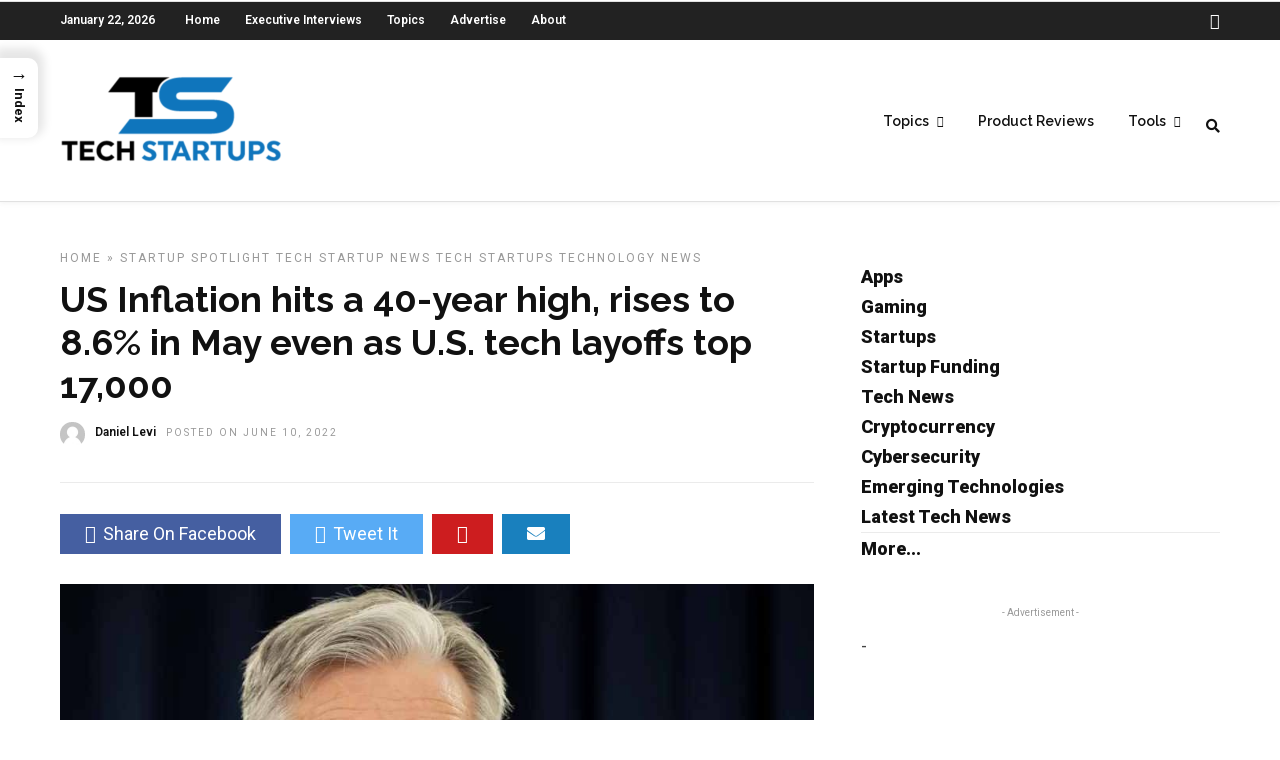

--- FILE ---
content_type: text/html; charset=UTF-8
request_url: https://techstartups.com/2022/06/10/us-inflation-hits-a-40-year-high-rises-to-8-6-in-may-even-as-u-s-tech-layoffs-top-17000/
body_size: 20785
content:
<!DOCTYPE html>
<html dir="ltr" lang="en-US" prefix="og: https://ogp.me/ns#" >
<head>

<link rel="profile" href="http://gmpg.org/xfn/11" />
<link rel="pingback" href="https://techstartups.com/xmlrpc.php" />

 

<title>US Inflation hits a 40-year high, rises to 8.6% in May even as U.S. tech layoffs top 17,000 - Tech Startups</title>

		<!-- All in One SEO 4.8.7 - aioseo.com -->
	<meta name="description" content="Earlier this week, we wrote about Tesla CEO Elon Musk after he said he had a “super bad feeling” about the economy and wants to cut about 10% of jobs at his company. Musk&#039;s instinct was right. He foresaw what most financial experts failed to see, including the US Treasury Secretary. Today, The US Labor Department" />
	<meta name="robots" content="max-image-preview:large" />
	<meta name="author" content="Daniel Levi"/>
	<link rel="canonical" href="https://techstartups.com/2022/06/10/us-inflation-hits-a-40-year-high-rises-to-8-6-in-may-even-as-u-s-tech-layoffs-top-17000/" />
	<meta name="generator" content="All in One SEO (AIOSEO) 4.8.7" />
		<meta property="og:locale" content="en_US" />
		<meta property="og:site_name" content="Tech Startups - Tech News, Tech Trends &amp; Startup Funding" />
		<meta property="og:type" content="article" />
		<meta property="og:title" content="US Inflation hits a 40-year high, rises to 8.6% in May even as U.S. tech layoffs top 17,000 - Tech Startups" />
		<meta property="og:description" content="Earlier this week, we wrote about Tesla CEO Elon Musk after he said he had a “super bad feeling” about the economy and wants to cut about 10% of jobs at his company. Musk&#039;s instinct was right. He foresaw what most financial experts failed to see, including the US Treasury Secretary. Today, The US Labor Department" />
		<meta property="og:url" content="https://techstartups.com/2022/06/10/us-inflation-hits-a-40-year-high-rises-to-8-6-in-may-even-as-u-s-tech-layoffs-top-17000/" />
		<meta property="article:published_time" content="2022-06-10T13:43:51+00:00" />
		<meta property="article:modified_time" content="2022-06-11T04:32:28+00:00" />
		<meta name="twitter:card" content="summary_large_image" />
		<meta name="twitter:title" content="US Inflation hits a 40-year high, rises to 8.6% in May even as U.S. tech layoffs top 17,000 - Tech Startups" />
		<meta name="twitter:description" content="Earlier this week, we wrote about Tesla CEO Elon Musk after he said he had a “super bad feeling” about the economy and wants to cut about 10% of jobs at his company. Musk&#039;s instinct was right. He foresaw what most financial experts failed to see, including the US Treasury Secretary. Today, The US Labor Department" />
		<script type="application/ld+json" class="aioseo-schema">
			{"@context":"https:\/\/schema.org","@graph":[{"@type":"BlogPosting","@id":"https:\/\/techstartups.com\/2022\/06\/10\/us-inflation-hits-a-40-year-high-rises-to-8-6-in-may-even-as-u-s-tech-layoffs-top-17000\/#blogposting","name":"US Inflation hits a 40-year high, rises to 8.6% in May even as U.S. tech layoffs top 17,000 - Tech Startups","headline":"US Inflation hits a 40-year high, rises to 8.6% in May even as U.S. tech layoffs top 17,000","author":{"@id":"https:\/\/techstartups.com\/author\/daniel\/#author"},"publisher":{"@id":"https:\/\/techstartups.com\/#organization"},"image":{"@type":"ImageObject","url":"https:\/\/techstartups.com\/wp-content\/uploads\/2022\/04\/Sad-inflation.jpg","width":1008,"height":567},"datePublished":"2022-06-10T09:43:51-04:00","dateModified":"2022-06-11T00:32:28-04:00","inLanguage":"en-US","mainEntityOfPage":{"@id":"https:\/\/techstartups.com\/2022\/06\/10\/us-inflation-hits-a-40-year-high-rises-to-8-6-in-may-even-as-u-s-tech-layoffs-top-17000\/#webpage"},"isPartOf":{"@id":"https:\/\/techstartups.com\/2022\/06\/10\/us-inflation-hits-a-40-year-high-rises-to-8-6-in-may-even-as-u-s-tech-layoffs-top-17000\/#webpage"},"articleSection":"Startup Spotlight, Tech Startup News, Tech Startups, Technology News"},{"@type":"BreadcrumbList","@id":"https:\/\/techstartups.com\/2022\/06\/10\/us-inflation-hits-a-40-year-high-rises-to-8-6-in-may-even-as-u-s-tech-layoffs-top-17000\/#breadcrumblist","itemListElement":[{"@type":"ListItem","@id":"https:\/\/techstartups.com#listItem","position":1,"name":"Home","item":"https:\/\/techstartups.com","nextItem":{"@type":"ListItem","@id":"https:\/\/techstartups.com\/category\/tech-startups\/#listItem","name":"Tech Startups"}},{"@type":"ListItem","@id":"https:\/\/techstartups.com\/category\/tech-startups\/#listItem","position":2,"name":"Tech Startups","item":"https:\/\/techstartups.com\/category\/tech-startups\/","nextItem":{"@type":"ListItem","@id":"https:\/\/techstartups.com\/2022\/06\/10\/us-inflation-hits-a-40-year-high-rises-to-8-6-in-may-even-as-u-s-tech-layoffs-top-17000\/#listItem","name":"US Inflation hits a 40-year high, rises to 8.6% in May even as U.S. tech layoffs top 17,000"},"previousItem":{"@type":"ListItem","@id":"https:\/\/techstartups.com#listItem","name":"Home"}},{"@type":"ListItem","@id":"https:\/\/techstartups.com\/2022\/06\/10\/us-inflation-hits-a-40-year-high-rises-to-8-6-in-may-even-as-u-s-tech-layoffs-top-17000\/#listItem","position":3,"name":"US Inflation hits a 40-year high, rises to 8.6% in May even as U.S. tech layoffs top 17,000","previousItem":{"@type":"ListItem","@id":"https:\/\/techstartups.com\/category\/tech-startups\/#listItem","name":"Tech Startups"}}]},{"@type":"Organization","@id":"https:\/\/techstartups.com\/#organization","name":"Tech Startups | Tech Companies | Startups News","description":"Tech News, Tech Trends & Startup Funding","url":"https:\/\/techstartups.com\/"},{"@type":"Person","@id":"https:\/\/techstartups.com\/author\/daniel\/#author","url":"https:\/\/techstartups.com\/author\/daniel\/","name":"Daniel Levi","image":{"@type":"ImageObject","@id":"https:\/\/techstartups.com\/2022\/06\/10\/us-inflation-hits-a-40-year-high-rises-to-8-6-in-may-even-as-u-s-tech-layoffs-top-17000\/#authorImage","url":"https:\/\/techstartups.com\/wp-content\/uploads\/2021\/06\/default-image-100x100.jpg","width":96,"height":96,"caption":"Daniel Levi"}},{"@type":"WebPage","@id":"https:\/\/techstartups.com\/2022\/06\/10\/us-inflation-hits-a-40-year-high-rises-to-8-6-in-may-even-as-u-s-tech-layoffs-top-17000\/#webpage","url":"https:\/\/techstartups.com\/2022\/06\/10\/us-inflation-hits-a-40-year-high-rises-to-8-6-in-may-even-as-u-s-tech-layoffs-top-17000\/","name":"US Inflation hits a 40-year high, rises to 8.6% in May even as U.S. tech layoffs top 17,000 - Tech Startups","description":"Earlier this week, we wrote about Tesla CEO Elon Musk after he said he had a \u201csuper bad feeling\u201d about the economy and wants to cut about 10% of jobs at his company. Musk's instinct was right. He foresaw what most financial experts failed to see, including the US Treasury Secretary. Today, The US Labor Department","inLanguage":"en-US","isPartOf":{"@id":"https:\/\/techstartups.com\/#website"},"breadcrumb":{"@id":"https:\/\/techstartups.com\/2022\/06\/10\/us-inflation-hits-a-40-year-high-rises-to-8-6-in-may-even-as-u-s-tech-layoffs-top-17000\/#breadcrumblist"},"author":{"@id":"https:\/\/techstartups.com\/author\/daniel\/#author"},"creator":{"@id":"https:\/\/techstartups.com\/author\/daniel\/#author"},"image":{"@type":"ImageObject","url":"https:\/\/techstartups.com\/wp-content\/uploads\/2022\/04\/Sad-inflation.jpg","@id":"https:\/\/techstartups.com\/2022\/06\/10\/us-inflation-hits-a-40-year-high-rises-to-8-6-in-may-even-as-u-s-tech-layoffs-top-17000\/#mainImage","width":1008,"height":567},"primaryImageOfPage":{"@id":"https:\/\/techstartups.com\/2022\/06\/10\/us-inflation-hits-a-40-year-high-rises-to-8-6-in-may-even-as-u-s-tech-layoffs-top-17000\/#mainImage"},"datePublished":"2022-06-10T09:43:51-04:00","dateModified":"2022-06-11T00:32:28-04:00"},{"@type":"WebSite","@id":"https:\/\/techstartups.com\/#website","url":"https:\/\/techstartups.com\/","name":"Tech Startups | Tech Companies | Startups News","description":"Tech News, Tech Trends & Startup Funding","inLanguage":"en-US","publisher":{"@id":"https:\/\/techstartups.com\/#organization"}}]}
		</script>
		<!-- All in One SEO -->

<link rel='dns-prefetch' href='//fonts.googleapis.com' />
<link rel="alternate" type="application/rss+xml" title="Tech Startups &raquo; Feed" href="https://techstartups.com/feed/" />
<link rel="alternate" type="application/rss+xml" title="Tech Startups &raquo; Comments Feed" href="https://techstartups.com/comments/feed/" />
<meta charset="UTF-8" /><meta name="viewport" content="width=device-width, initial-scale=1, maximum-scale=1" /><meta name="format-detection" content="telephone=no"><meta property="og:type" content="article" /><meta property="og:image" content="https://techstartups.com/wp-content/uploads/2022/04/Sad-inflation-960x567.jpg"/><meta property="og:title" content="US Inflation hits a 40-year high, rises to 8.6% in May even as U.S. tech layoffs top 17,000"/><meta property="og:url" content="https://techstartups.com/2022/06/10/us-inflation-hits-a-40-year-high-rises-to-8-6-in-may-even-as-u-s-tech-layoffs-top-17000/"/><meta property="og:description" content=""/><script type="text/javascript">
/* <![CDATA[ */
window._wpemojiSettings = {"baseUrl":"https:\/\/s.w.org\/images\/core\/emoji\/15.0.3\/72x72\/","ext":".png","svgUrl":"https:\/\/s.w.org\/images\/core\/emoji\/15.0.3\/svg\/","svgExt":".svg","source":{"concatemoji":"https:\/\/techstartups.com\/wp-includes\/js\/wp-emoji-release.min.js"}};
/*! This file is auto-generated */
!function(i,n){var o,s,e;function c(e){try{var t={supportTests:e,timestamp:(new Date).valueOf()};sessionStorage.setItem(o,JSON.stringify(t))}catch(e){}}function p(e,t,n){e.clearRect(0,0,e.canvas.width,e.canvas.height),e.fillText(t,0,0);var t=new Uint32Array(e.getImageData(0,0,e.canvas.width,e.canvas.height).data),r=(e.clearRect(0,0,e.canvas.width,e.canvas.height),e.fillText(n,0,0),new Uint32Array(e.getImageData(0,0,e.canvas.width,e.canvas.height).data));return t.every(function(e,t){return e===r[t]})}function u(e,t,n){switch(t){case"flag":return n(e,"\ud83c\udff3\ufe0f\u200d\u26a7\ufe0f","\ud83c\udff3\ufe0f\u200b\u26a7\ufe0f")?!1:!n(e,"\ud83c\uddfa\ud83c\uddf3","\ud83c\uddfa\u200b\ud83c\uddf3")&&!n(e,"\ud83c\udff4\udb40\udc67\udb40\udc62\udb40\udc65\udb40\udc6e\udb40\udc67\udb40\udc7f","\ud83c\udff4\u200b\udb40\udc67\u200b\udb40\udc62\u200b\udb40\udc65\u200b\udb40\udc6e\u200b\udb40\udc67\u200b\udb40\udc7f");case"emoji":return!n(e,"\ud83d\udc26\u200d\u2b1b","\ud83d\udc26\u200b\u2b1b")}return!1}function f(e,t,n){var r="undefined"!=typeof WorkerGlobalScope&&self instanceof WorkerGlobalScope?new OffscreenCanvas(300,150):i.createElement("canvas"),a=r.getContext("2d",{willReadFrequently:!0}),o=(a.textBaseline="top",a.font="600 32px Arial",{});return e.forEach(function(e){o[e]=t(a,e,n)}),o}function t(e){var t=i.createElement("script");t.src=e,t.defer=!0,i.head.appendChild(t)}"undefined"!=typeof Promise&&(o="wpEmojiSettingsSupports",s=["flag","emoji"],n.supports={everything:!0,everythingExceptFlag:!0},e=new Promise(function(e){i.addEventListener("DOMContentLoaded",e,{once:!0})}),new Promise(function(t){var n=function(){try{var e=JSON.parse(sessionStorage.getItem(o));if("object"==typeof e&&"number"==typeof e.timestamp&&(new Date).valueOf()<e.timestamp+604800&&"object"==typeof e.supportTests)return e.supportTests}catch(e){}return null}();if(!n){if("undefined"!=typeof Worker&&"undefined"!=typeof OffscreenCanvas&&"undefined"!=typeof URL&&URL.createObjectURL&&"undefined"!=typeof Blob)try{var e="postMessage("+f.toString()+"("+[JSON.stringify(s),u.toString(),p.toString()].join(",")+"));",r=new Blob([e],{type:"text/javascript"}),a=new Worker(URL.createObjectURL(r),{name:"wpTestEmojiSupports"});return void(a.onmessage=function(e){c(n=e.data),a.terminate(),t(n)})}catch(e){}c(n=f(s,u,p))}t(n)}).then(function(e){for(var t in e)n.supports[t]=e[t],n.supports.everything=n.supports.everything&&n.supports[t],"flag"!==t&&(n.supports.everythingExceptFlag=n.supports.everythingExceptFlag&&n.supports[t]);n.supports.everythingExceptFlag=n.supports.everythingExceptFlag&&!n.supports.flag,n.DOMReady=!1,n.readyCallback=function(){n.DOMReady=!0}}).then(function(){return e}).then(function(){var e;n.supports.everything||(n.readyCallback(),(e=n.source||{}).concatemoji?t(e.concatemoji):e.wpemoji&&e.twemoji&&(t(e.twemoji),t(e.wpemoji)))}))}((window,document),window._wpemojiSettings);
/* ]]> */
</script>
<link rel='stylesheet' id='dashicons-css' href='https://techstartups.com/wp-includes/css/dashicons.min.css' type='text/css' media='all' />
<link rel='stylesheet' id='post-views-counter-frontend-css' href='https://techstartups.com/wp-content/plugins/post-views-counter/css/frontend.min.css' type='text/css' media='all' />
<style id='wp-emoji-styles-inline-css' type='text/css'>

	img.wp-smiley, img.emoji {
		display: inline !important;
		border: none !important;
		box-shadow: none !important;
		height: 1em !important;
		width: 1em !important;
		margin: 0 0.07em !important;
		vertical-align: -0.1em !important;
		background: none !important;
		padding: 0 !important;
	}
</style>
<link rel='stylesheet' id='wp-block-library-css' href='https://techstartups.com/wp-includes/css/dist/block-library/style.min.css' type='text/css' media='all' />
<style id='pdfemb-pdf-embedder-viewer-style-inline-css' type='text/css'>
.wp-block-pdfemb-pdf-embedder-viewer{max-width:none}

</style>
<style id='classic-theme-styles-inline-css' type='text/css'>
/*! This file is auto-generated */
.wp-block-button__link{color:#fff;background-color:#32373c;border-radius:9999px;box-shadow:none;text-decoration:none;padding:calc(.667em + 2px) calc(1.333em + 2px);font-size:1.125em}.wp-block-file__button{background:#32373c;color:#fff;text-decoration:none}
</style>
<style id='global-styles-inline-css' type='text/css'>
:root{--wp--preset--aspect-ratio--square: 1;--wp--preset--aspect-ratio--4-3: 4/3;--wp--preset--aspect-ratio--3-4: 3/4;--wp--preset--aspect-ratio--3-2: 3/2;--wp--preset--aspect-ratio--2-3: 2/3;--wp--preset--aspect-ratio--16-9: 16/9;--wp--preset--aspect-ratio--9-16: 9/16;--wp--preset--color--black: #000000;--wp--preset--color--cyan-bluish-gray: #abb8c3;--wp--preset--color--white: #ffffff;--wp--preset--color--pale-pink: #f78da7;--wp--preset--color--vivid-red: #cf2e2e;--wp--preset--color--luminous-vivid-orange: #ff6900;--wp--preset--color--luminous-vivid-amber: #fcb900;--wp--preset--color--light-green-cyan: #7bdcb5;--wp--preset--color--vivid-green-cyan: #00d084;--wp--preset--color--pale-cyan-blue: #8ed1fc;--wp--preset--color--vivid-cyan-blue: #0693e3;--wp--preset--color--vivid-purple: #9b51e0;--wp--preset--gradient--vivid-cyan-blue-to-vivid-purple: linear-gradient(135deg,rgba(6,147,227,1) 0%,rgb(155,81,224) 100%);--wp--preset--gradient--light-green-cyan-to-vivid-green-cyan: linear-gradient(135deg,rgb(122,220,180) 0%,rgb(0,208,130) 100%);--wp--preset--gradient--luminous-vivid-amber-to-luminous-vivid-orange: linear-gradient(135deg,rgba(252,185,0,1) 0%,rgba(255,105,0,1) 100%);--wp--preset--gradient--luminous-vivid-orange-to-vivid-red: linear-gradient(135deg,rgba(255,105,0,1) 0%,rgb(207,46,46) 100%);--wp--preset--gradient--very-light-gray-to-cyan-bluish-gray: linear-gradient(135deg,rgb(238,238,238) 0%,rgb(169,184,195) 100%);--wp--preset--gradient--cool-to-warm-spectrum: linear-gradient(135deg,rgb(74,234,220) 0%,rgb(151,120,209) 20%,rgb(207,42,186) 40%,rgb(238,44,130) 60%,rgb(251,105,98) 80%,rgb(254,248,76) 100%);--wp--preset--gradient--blush-light-purple: linear-gradient(135deg,rgb(255,206,236) 0%,rgb(152,150,240) 100%);--wp--preset--gradient--blush-bordeaux: linear-gradient(135deg,rgb(254,205,165) 0%,rgb(254,45,45) 50%,rgb(107,0,62) 100%);--wp--preset--gradient--luminous-dusk: linear-gradient(135deg,rgb(255,203,112) 0%,rgb(199,81,192) 50%,rgb(65,88,208) 100%);--wp--preset--gradient--pale-ocean: linear-gradient(135deg,rgb(255,245,203) 0%,rgb(182,227,212) 50%,rgb(51,167,181) 100%);--wp--preset--gradient--electric-grass: linear-gradient(135deg,rgb(202,248,128) 0%,rgb(113,206,126) 100%);--wp--preset--gradient--midnight: linear-gradient(135deg,rgb(2,3,129) 0%,rgb(40,116,252) 100%);--wp--preset--font-size--small: 13px;--wp--preset--font-size--medium: 20px;--wp--preset--font-size--large: 36px;--wp--preset--font-size--x-large: 42px;--wp--preset--spacing--20: 0.44rem;--wp--preset--spacing--30: 0.67rem;--wp--preset--spacing--40: 1rem;--wp--preset--spacing--50: 1.5rem;--wp--preset--spacing--60: 2.25rem;--wp--preset--spacing--70: 3.38rem;--wp--preset--spacing--80: 5.06rem;--wp--preset--shadow--natural: 6px 6px 9px rgba(0, 0, 0, 0.2);--wp--preset--shadow--deep: 12px 12px 50px rgba(0, 0, 0, 0.4);--wp--preset--shadow--sharp: 6px 6px 0px rgba(0, 0, 0, 0.2);--wp--preset--shadow--outlined: 6px 6px 0px -3px rgba(255, 255, 255, 1), 6px 6px rgba(0, 0, 0, 1);--wp--preset--shadow--crisp: 6px 6px 0px rgba(0, 0, 0, 1);}:where(.is-layout-flex){gap: 0.5em;}:where(.is-layout-grid){gap: 0.5em;}body .is-layout-flex{display: flex;}.is-layout-flex{flex-wrap: wrap;align-items: center;}.is-layout-flex > :is(*, div){margin: 0;}body .is-layout-grid{display: grid;}.is-layout-grid > :is(*, div){margin: 0;}:where(.wp-block-columns.is-layout-flex){gap: 2em;}:where(.wp-block-columns.is-layout-grid){gap: 2em;}:where(.wp-block-post-template.is-layout-flex){gap: 1.25em;}:where(.wp-block-post-template.is-layout-grid){gap: 1.25em;}.has-black-color{color: var(--wp--preset--color--black) !important;}.has-cyan-bluish-gray-color{color: var(--wp--preset--color--cyan-bluish-gray) !important;}.has-white-color{color: var(--wp--preset--color--white) !important;}.has-pale-pink-color{color: var(--wp--preset--color--pale-pink) !important;}.has-vivid-red-color{color: var(--wp--preset--color--vivid-red) !important;}.has-luminous-vivid-orange-color{color: var(--wp--preset--color--luminous-vivid-orange) !important;}.has-luminous-vivid-amber-color{color: var(--wp--preset--color--luminous-vivid-amber) !important;}.has-light-green-cyan-color{color: var(--wp--preset--color--light-green-cyan) !important;}.has-vivid-green-cyan-color{color: var(--wp--preset--color--vivid-green-cyan) !important;}.has-pale-cyan-blue-color{color: var(--wp--preset--color--pale-cyan-blue) !important;}.has-vivid-cyan-blue-color{color: var(--wp--preset--color--vivid-cyan-blue) !important;}.has-vivid-purple-color{color: var(--wp--preset--color--vivid-purple) !important;}.has-black-background-color{background-color: var(--wp--preset--color--black) !important;}.has-cyan-bluish-gray-background-color{background-color: var(--wp--preset--color--cyan-bluish-gray) !important;}.has-white-background-color{background-color: var(--wp--preset--color--white) !important;}.has-pale-pink-background-color{background-color: var(--wp--preset--color--pale-pink) !important;}.has-vivid-red-background-color{background-color: var(--wp--preset--color--vivid-red) !important;}.has-luminous-vivid-orange-background-color{background-color: var(--wp--preset--color--luminous-vivid-orange) !important;}.has-luminous-vivid-amber-background-color{background-color: var(--wp--preset--color--luminous-vivid-amber) !important;}.has-light-green-cyan-background-color{background-color: var(--wp--preset--color--light-green-cyan) !important;}.has-vivid-green-cyan-background-color{background-color: var(--wp--preset--color--vivid-green-cyan) !important;}.has-pale-cyan-blue-background-color{background-color: var(--wp--preset--color--pale-cyan-blue) !important;}.has-vivid-cyan-blue-background-color{background-color: var(--wp--preset--color--vivid-cyan-blue) !important;}.has-vivid-purple-background-color{background-color: var(--wp--preset--color--vivid-purple) !important;}.has-black-border-color{border-color: var(--wp--preset--color--black) !important;}.has-cyan-bluish-gray-border-color{border-color: var(--wp--preset--color--cyan-bluish-gray) !important;}.has-white-border-color{border-color: var(--wp--preset--color--white) !important;}.has-pale-pink-border-color{border-color: var(--wp--preset--color--pale-pink) !important;}.has-vivid-red-border-color{border-color: var(--wp--preset--color--vivid-red) !important;}.has-luminous-vivid-orange-border-color{border-color: var(--wp--preset--color--luminous-vivid-orange) !important;}.has-luminous-vivid-amber-border-color{border-color: var(--wp--preset--color--luminous-vivid-amber) !important;}.has-light-green-cyan-border-color{border-color: var(--wp--preset--color--light-green-cyan) !important;}.has-vivid-green-cyan-border-color{border-color: var(--wp--preset--color--vivid-green-cyan) !important;}.has-pale-cyan-blue-border-color{border-color: var(--wp--preset--color--pale-cyan-blue) !important;}.has-vivid-cyan-blue-border-color{border-color: var(--wp--preset--color--vivid-cyan-blue) !important;}.has-vivid-purple-border-color{border-color: var(--wp--preset--color--vivid-purple) !important;}.has-vivid-cyan-blue-to-vivid-purple-gradient-background{background: var(--wp--preset--gradient--vivid-cyan-blue-to-vivid-purple) !important;}.has-light-green-cyan-to-vivid-green-cyan-gradient-background{background: var(--wp--preset--gradient--light-green-cyan-to-vivid-green-cyan) !important;}.has-luminous-vivid-amber-to-luminous-vivid-orange-gradient-background{background: var(--wp--preset--gradient--luminous-vivid-amber-to-luminous-vivid-orange) !important;}.has-luminous-vivid-orange-to-vivid-red-gradient-background{background: var(--wp--preset--gradient--luminous-vivid-orange-to-vivid-red) !important;}.has-very-light-gray-to-cyan-bluish-gray-gradient-background{background: var(--wp--preset--gradient--very-light-gray-to-cyan-bluish-gray) !important;}.has-cool-to-warm-spectrum-gradient-background{background: var(--wp--preset--gradient--cool-to-warm-spectrum) !important;}.has-blush-light-purple-gradient-background{background: var(--wp--preset--gradient--blush-light-purple) !important;}.has-blush-bordeaux-gradient-background{background: var(--wp--preset--gradient--blush-bordeaux) !important;}.has-luminous-dusk-gradient-background{background: var(--wp--preset--gradient--luminous-dusk) !important;}.has-pale-ocean-gradient-background{background: var(--wp--preset--gradient--pale-ocean) !important;}.has-electric-grass-gradient-background{background: var(--wp--preset--gradient--electric-grass) !important;}.has-midnight-gradient-background{background: var(--wp--preset--gradient--midnight) !important;}.has-small-font-size{font-size: var(--wp--preset--font-size--small) !important;}.has-medium-font-size{font-size: var(--wp--preset--font-size--medium) !important;}.has-large-font-size{font-size: var(--wp--preset--font-size--large) !important;}.has-x-large-font-size{font-size: var(--wp--preset--font-size--x-large) !important;}
:where(.wp-block-post-template.is-layout-flex){gap: 1.25em;}:where(.wp-block-post-template.is-layout-grid){gap: 1.25em;}
:where(.wp-block-columns.is-layout-flex){gap: 2em;}:where(.wp-block-columns.is-layout-grid){gap: 2em;}
:root :where(.wp-block-pullquote){font-size: 1.5em;line-height: 1.6;}
</style>
<link rel='stylesheet' id='chain-wire-css' href='https://techstartups.com/wp-content/plugins/chainwire-integration/public/css/chainwire-public.css' type='text/css' media='all' />
<link rel='stylesheet' id='table-sorter-custom-css-css' href='https://techstartups.com/wp-content/plugins/table-sorter/wp-style.css' type='text/css' media='all' />
<link rel='stylesheet' id='fontawesome-css' href='https://techstartups.com/wp-content/plugins/wp-subscription-forms/fontawesome/css/all.min.css' type='text/css' media='all' />
<link rel='stylesheet' id='wpsf-frontend-style-css' href='https://techstartups.com/wp-content/plugins/wp-subscription-forms/css/wpsf-frontend.css' type='text/css' media='all' />
<link rel='stylesheet' id='ppress-frontend-css' href='https://techstartups.com/wp-content/plugins/wp-user-avatar/assets/css/frontend.min.css' type='text/css' media='all' />
<link rel='stylesheet' id='ppress-flatpickr-css' href='https://techstartups.com/wp-content/plugins/wp-user-avatar/assets/flatpickr/flatpickr.min.css' type='text/css' media='all' />
<link rel='stylesheet' id='ppress-select2-css' href='https://techstartups.com/wp-content/plugins/wp-user-avatar/assets/select2/select2.min.css' type='text/css' media='all' />
<link rel='stylesheet' id='ez-toc-sticky-css' href='https://techstartups.com/wp-content/plugins/easy-table-of-contents/assets/css/ez-toc-sticky.min.css' type='text/css' media='all' />
<style id='ez-toc-sticky-inline-css' type='text/css'>
.ez-toc-sticky-fixed{position: fixed;top: 0;left: 0;z-index: 999999;width: auto;max-width: 100%;} .ez-toc-sticky-fixed .ez-toc-sidebar {position: relative;top: auto;width: auto;;box-shadow: 1px 1px 10px 3px rgb(0 0 0 / 20%);box-sizing: border-box;padding: 20px 30px;background: #fff;margin-left: 0 !important; height: 100vh; overflow-y: auto;overflow-x: hidden;} .ez-toc-sticky-fixed .ez-toc-sidebar #ez-toc-sticky-container { padding: 0px;border: none;margin-bottom: 0;margin-top: 65px;} #ez-toc-sticky-container a { color: #000;} .ez-toc-sticky-fixed .ez-toc-sidebar .ez-toc-sticky-title-container {border-bottom-color: #EEEEEE;background-color: #fff;padding:15px;border-bottom: 1px solid #e5e5e5;width: 100%;position: absolute;height: auto;top: 0;left: 0;z-index: 99999999;} .ez-toc-sticky-fixed .ez-toc-sidebar .ez-toc-sticky-title-container .ez-toc-sticky-title {font-weight: 600;font-size: 18px;color: #111;} .ez-toc-sticky-fixed .ez-toc-close-icon {-webkit-appearance: none;padding: 0;cursor: pointer;background: 0 0;border: 0;float: right;font-size: 30px;font-weight: 600;line-height: 1;position: relative;color: #111;top: -2px;text-decoration: none;} .ez-toc-open-icon {position: fixed;left: 0px;top:8%;text-decoration: none;font-weight: bold;padding: 5px 10px 15px 10px;box-shadow: 1px -5px 10px 5px rgb(0 0 0 / 10%);background-color: #fff;color:#111;display: inline-grid;line-height: 1.4;border-radius: 0px 10px 10px 0px;z-index: 999999;} .ez-toc-sticky-fixed.hide {-webkit-transition: opacity 0.3s linear, left 0.3s cubic-bezier(0.4, 0, 1, 1);-ms-transition: opacity 0.3s linear, left 0.3s cubic-bezier(0.4, 0, 1, 1);-o-transition: opacity 0.3s linear, left 0.3s cubic-bezier(0.4, 0, 1, 1);transition: opacity 0.3s linear, left 0.3s cubic-bezier(0.4, 0, 1, 1);left: -100%;} .ez-toc-sticky-fixed.show {-webkit-transition: left 0.3s linear, left 0.3s easy-out;-moz-transition: left 0.3s linear;-o-transition: left 0.3s linear;transition: left 0.3s linear;left: 0;} .ez-toc-open-icon span.arrow { font-size: 18px; } .ez-toc-open-icon span.text {font-size: 13px;writing-mode: vertical-rl;text-orientation: mixed;} @media screen  and (max-device-width: 640px) {.ez-toc-sticky-fixed .ez-toc-sidebar {min-width: auto;} .ez-toc-sticky-fixed .ez-toc-sidebar.show { padding-top: 35px; } .ez-toc-sticky-fixed .ez-toc-sidebar #ez-toc-sticky-container { min-width: 100%; } }
.ez-toc-sticky-toggle-direction {direction: ltr;}.ez-toc-sticky-toggle-counter ul{counter-reset: item ;}.ez-toc-sticky-toggle-counter nav ul li a::before {content: counters(item, '.', decimal) '. ';display: inline-block;counter-increment: item;flex-grow: 0;flex-shrink: 0;margin-right: .2em; float: left; }
</style>
<link rel='stylesheet' id='grandnews-reset-css-css' href='https://techstartups.com/wp-content/themes/grandnews_new/css/reset.css' type='text/css' media='all' />
<link rel='stylesheet' id='grandnews-wordpress-css-css' href='https://techstartups.com/wp-content/themes/grandnews_new/css/wordpress.css' type='text/css' media='all' />
<link rel='stylesheet' id='grandnews-animation-css' href='https://techstartups.com/wp-content/themes/grandnews_new/css/animation.css' type='text/css' media='all' />
<link rel='stylesheet' id='ilightbox-css' href='https://techstartups.com/wp-content/themes/grandnews_new/css/ilightbox/ilightbox.css' type='text/css' media='all' />
<link rel='stylesheet' id='jquery-ui-css' href='https://techstartups.com/wp-content/themes/grandnews_new/css/jqueryui/custom.css' type='text/css' media='all' />
<link rel='stylesheet' id='flexslider-css' href='https://techstartups.com/wp-content/themes/grandnews_new/js/flexslider/flexslider.css' type='text/css' media='all' />
<link rel='stylesheet' id='tooltipster-css' href='https://techstartups.com/wp-content/themes/grandnews_new/css/tooltipster.css' type='text/css' media='all' />
<link rel='stylesheet' id='grandnews-screen-css-css' href='https://techstartups.com/wp-content/themes/grandnews_new/css/screen.css' type='text/css' media='all' />
<link rel='stylesheet' id='grandnews-custom-menu-css-css' href='https://techstartups.com/wp-content/themes/grandnews_new/css/menu/left-align.css' type='text/css' media='all' />
<link rel='stylesheet' id='meks_instagram-widget-styles-css' href='https://techstartups.com/wp-content/plugins/meks-easy-instagram-widget/css/widget.css' type='text/css' media='all' />
<link rel='stylesheet' id='jquery-lazyloadxt-spinner-css-css' href='//techstartups.com/wp-content/plugins/a3-lazy-load/assets/css/jquery.lazyloadxt.spinner.css' type='text/css' media='all' />
<link rel='stylesheet' id='a3a3_lazy_load-css' href='//techstartups.com/wp-content/uploads/sass/a3_lazy_load.min.css' type='text/css' media='all' />
<link rel='stylesheet' id='kirki_google_fonts-css' href='https://fonts.googleapis.com/css?family=Roboto%3A600%2C100%2C100italic%2C300%2C300italic%2Cregular%2Citalic%2C500%2C500italic%2C700%2C700italic%2C900%2C900italic%7CRaleway%3A600%2C100%2C100italic%2C200%2C200italic%2C300%2C300italic%2Cregular%2Citalic%2C500%2C500italic%2C600%2C600italic%2C700%2C700italic%2C800%2C800italic%2C900%2C900italic&#038;subset' type='text/css' media='all' />
<link rel='stylesheet' id='kirki-styles-global-css' href='https://techstartups.com/wp-content/themes/grandnews_new/modules/kirki/assets/css/kirki-styles.css' type='text/css' media='all' />
<style id='kirki-styles-global-inline-css' type='text/css'>
body, input[type=text], input[type=email], input[type=url], input[type=password], textarea, input[type=tel]{font-family:Roboto, Helvetica, Arial, sans-serif;}body{font-size:14px;}h1, h2, h3, h4, h5, h6, h7, blockquote{font-family:Roboto, Helvetica, Arial, sans-serif;}h1, h2, h3, h4, h5, h6, h7{font-weight:900;}h1{font-size:34px;}h2{font-size:30px;}h3{font-size:26px;}h4{font-size:22px;}h5{font-size:18px;}h6{font-size:16px;}.header_cart_wrapper .cart_count, .post_img .post_icon_circle, .ppb_blog_half_content_slider .slides li .slider_image .post_icon_circle, #post_info_bar #post_indicator, .post_circle_thumb .post_number, .post_category_tag a, .post_category_tag span, .newsticker_label, .sk-cube-grid .sk-cube, .ppb_blog_video .one.div_wrapper .post_icon_circle, .ppb_blog_random .one_fifth_bg .content_link, .Grand_News_Category ul li .category_count, .ppb_blog_grid_with_posts .one_third.last .post_img .now_playing{background:#3869ff;}.read_next_wrapper:before, .read_next_wrapper .post_content .read_next_label, .social_share_counter_number{color:#3869ff;}ul.post_filter li a.selected{border-color:#3869ff;}body, #gallery_lightbox h2, .slider_wrapper .gallery_image_caption h2, .post_info a{color:#444444;}::selection{background-color:#444444;}a{color:#3873ff;}a:hover, a:active{color:#657aff;}h1, h2, h3, h4, h5, pre, code, tt, blockquote, .post_header h5 a, .post_header h2 a, .post_header h3 a, .post_header.grid h6 a, .post_header.fullwidth h4 a, .post_header h5 a, .newsticker li a, blockquote, .site_loading_logo_item i, .subscribe_tagline, .post_info_author a, #post_info_bar #post_info_share, #post_info_bar #post_info_comment, .readmore, .post_info_comment a, .post_info_comment, .post_info_view, .woocommerce .woocommerce-ordering select, .woocommerce #page_content_wrapper a.button, .woocommerce.columns-4 ul.products li.product a.add_to_cart_button, .woocommerce.columns-4 ul.products li.product a.add_to_cart_button:hover, .ui-accordion .ui-accordion-header a, .tabs .ui-state-active a, body.woocommerce div.product .woocommerce-tabs ul.tabs li.active a, body.woocommerce-page div.product .woocommerce-tabs ul.tabs li.active a, body.woocommerce #content div.product .woocommerce-tabs ul.tabs li.active a, body.woocommerce-page #content div.product .woocommerce-tabs ul.tabs li.active a, .woocommerce div.product .woocommerce-tabs ul.tabs li a, .post_pagination a, .post_pagination a:hover, .post_pagination a:active, .post_related strong a, .pagination a, ul.post_filter li a, .read_next_wrapper .post_content .next_post_title h3 a, .author_social li a{color:#111111;}#social_share_wrapper, hr, #social_share_wrapper, .post.type-post, .comment .right, .widget_tag_cloud div a, .meta-tags a, .tag_cloud a, #footer, #post_more_wrapper, #page_content_wrapper .inner .sidebar_wrapper ul.sidebar_widget li.widget_nav_menu ul.menu li.current-menu-item a, .page_content_wrapper .inner .sidebar_wrapper ul.sidebar_widget li.widget_nav_menu ul.menu li.current-menu-item a, #autocomplete, #nav_wrapper, #page_content_wrapper .sidebar .content .sidebar_widget li h2.widgettitle:before, .top_bar.scroll, .read_next_wrapper, #menu_wrapper .nav ul li.catmenu > .catmenu_wrapper, #menu_wrapper div .nav li.catmenu > .catmenu_wrapper, , .woocommerce ul.products li.product, .woocommerce-page ul.products li.product, .woocommerce ul.products li.product .price, .woocommerce-page ul.products li.product .price, #page_content_wrapper .inner .sidebar_content, #page_content_wrapper .inner .sidebar_content.left_sidebar, .ajax_close, .ajax_next, .ajax_prev, .portfolio_next, .portfolio_prev, .portfolio_next_prev_wrapper.video .portfolio_prev, .portfolio_next_prev_wrapper.video .portfolio_next, .separated, .blog_next_prev_wrapper, #post_more_wrapper h5, #ajax_portfolio_wrapper.hidding, #ajax_portfolio_wrapper.visible, .tabs.vertical .ui-tabs-panel, .woocommerce div.product .woocommerce-tabs ul.tabs li, .woocommerce #content div.product .woocommerce-tabs ul.tabs li, .woocommerce-page div.product .woocommerce-tabs ul.tabs li, .woocommerce-page #content div.product .woocommerce-tabs ul.tabs li, .woocommerce div.product .woocommerce-tabs .panel, .woocommerce-page div.product .woocommerce-tabs .panel, .woocommerce #content div.product .woocommerce-tabs .panel, .woocommerce-page #content div.product .woocommerce-tabs .panel, .woocommerce table.shop_table, .woocommerce-page table.shop_table, table tr td, .woocommerce .cart-collaterals .cart_totals, .woocommerce-page .cart-collaterals .cart_totals, .woocommerce .cart-collaterals .shipping_calculator, .woocommerce-page .cart-collaterals .shipping_calculator, .woocommerce .cart-collaterals .cart_totals tr td, .woocommerce .cart-collaterals .cart_totals tr th, .woocommerce-page .cart-collaterals .cart_totals tr td, .woocommerce-page .cart-collaterals .cart_totals tr th, table tr th, .woocommerce #payment, .woocommerce-page #payment, .woocommerce #payment ul.payment_methods li, .woocommerce-page #payment ul.payment_methods li, .woocommerce #payment div.form-row, .woocommerce-page #payment div.form-row, .ui-tabs li:first-child, .ui-tabs .ui-tabs-nav li, .ui-tabs.vertical .ui-tabs-nav li, .ui-tabs.vertical.right .ui-tabs-nav li.ui-state-active, .ui-tabs.vertical .ui-tabs-nav li:last-child, #page_content_wrapper .inner .sidebar_wrapper ul.sidebar_widget li.widget_nav_menu ul.menu li.current-menu-item a, .page_content_wrapper .inner .sidebar_wrapper ul.sidebar_widget li.widget_nav_menu ul.menu li.current-menu-item a, .pricing_wrapper, .pricing_wrapper li, .ui-accordion .ui-accordion-header, .ui-accordion .ui-accordion-content, #page_content_wrapper .sidebar .content .sidebar_widget li h2.widgettitle:before, h2.widgettitle:before, #autocomplete, .ppb_blog_minimal .one_third_bg, #page_content_wrapper .sidebar .content .sidebar_widget li h2.widgettitle, h2.widgettitle, h5.event_title, .tabs .ui-tabs-panel, .ui-tabs .ui-tabs-nav li, .ui-tabs li:first-child, .ui-tabs.vertical .ui-tabs-nav li:last-child, .woocommerce .woocommerce-ordering select, .woocommerce div.product .woocommerce-tabs ul.tabs li.active, .woocommerce-page div.product .woocommerce-tabs ul.tabs li.active, .woocommerce #content div.product .woocommerce-tabs ul.tabs li.active, .woocommerce-page #content div.product .woocommerce-tabs ul.tabs li.active, .woocommerce-page table.cart th, table.shop_table thead tr th, #page_caption, #nav_wrapper, .header_style_wrapper .top_bar{border-color:#e1e1e1;}input[type=text], input[type=password], input[type=email], input[type=url], textarea, input[type=tel]{background-color:#ffffff;color:#111111;border-color:#e1e1e1;}input[type=text]:focus, input[type=password]:focus, input[type=email]:focus, input[type=url]:focus, textarea:focus, input[type=tel]:focus{border-color:#000000;}input[type=submit], input[type=button], a.button, .button, .woocommerce .page_slider a.button, a.button.fullwidth, .woocommerce-page div.product form.cart .button, .woocommerce #respond input#submit.alt, .woocommerce a.button.alt, .woocommerce button.button.alt, .woocommerce input.button.alt{font-family:Roboto, Helvetica, Arial, sans-serif;}input[type=submit], input[type=button], a.button, .button, .woocommerce .footer_bar .button, .woocommerce .footer_bar .button:hover, .woocommerce-page div.product form.cart .button, .woocommerce #respond input#submit.alt, .woocommerce a.button.alt, .woocommerce button.button.alt, .woocommerce input.button.alt{background-color:#ff3c36;color:#ffffff;border-color:#ff3c36;}.frame_top, .frame_bottom, .frame_left, .frame_right{background:#222222;}#menu_wrapper .nav ul li a, #menu_wrapper div .nav li > a{font-family:Raleway, Helvetica, Arial, sans-serif;font-size:14px;letter-spacing:0px;text-transform:none;}#menu_wrapper .nav ul li a, #menu_wrapper div .nav li > a, .mobile_main_nav li a, #sub_menu li a{font-weight:600;}#menu_wrapper .nav ul li a, #menu_wrapper div .nav li > a, .header_cart_wrapper a, #search_icon, #page_share{color:#111111;}#mobile_nav_icon{border-color:#111111;}#menu_wrapper .nav ul li a.hover, #menu_wrapper .nav ul li a:hover, #menu_wrapper div .nav li a.hover, #menu_wrapper div .nav li a:hover, #menu_wrapper div .nav > li.current-menu-item > a, #menu_wrapper div .nav > li.current-menu-parent > a, #menu_wrapper div .nav > li.current-menu-ancestor > a{color:#111111;}#menu_wrapper div .nav > li.current-menu-item > a, #menu_wrapper div .nav > li.current-menu-parent > a, #menu_wrapper div .nav > li.current-menu-ancestor > a{color:#111111;}.header_style_wrapper .top_bar, #nav_wrapper{border-color:#e1e1e1;}#nav_wrapper, body.left_align .top_bar{background-color:#ffffff;}#menu_wrapper .nav ul li ul li a, #menu_wrapper div .nav li ul li a, #menu_wrapper div .nav li.current-menu-parent ul li a{font-size:11px;font-weight:600;letter-spacing:0px;text-transform:uppercase;color:#111111;}#menu_wrapper .nav ul li ul li a:hover, #menu_wrapper div .nav li ul li a:hover, #menu_wrapper div .nav li.current-menu-parent ul li a, #menu_wrapper div .nav li.current-menu-parent ul li a:hover, #menu_wrapper .nav ul li.megamenu ul li ul li a:hover, #menu_wrapper div .nav li.megamenu ul li ul li a:hover, #menu_wrapper .nav ul li.megamenu ul li ul li a:active, #menu_wrapper div .nav li.megamenu ul li ul li a:active{color:#222222;}#menu_wrapper .nav ul li ul li a:hover, #menu_wrapper div .nav li ul li a:hover, #menu_wrapper div .nav li.current-menu-parent ul li a:hover, #menu_wrapper .nav ul li.megamenu ul li ul li a:hover, #menu_wrapper div .nav li.megamenu ul li ul li a:hover, #menu_wrapper .nav ul li.megamenu ul li ul li a:active, #menu_wrapper div .nav li.megamenu ul li ul li a:active{background:#f2f2f2;}#menu_wrapper .nav ul li ul, #menu_wrapper div .nav li ul{background:#ffffff;}#menu_wrapper .nav ul li ul, #menu_wrapper div .nav li ul, #menu_wrapper .nav ul li ul li a, #menu_wrapper div .nav li ul li a, #menu_wrapper div .nav li.current-menu-parent ul li a{border-color:#e1e1e1;}#menu_wrapper div .nav li.megamenu ul li > a, #menu_wrapper div .nav li.megamenu ul li > a:hover, #menu_wrapper div .nav li.megamenu ul li > a:active{color:#222222;}#menu_wrapper div .nav li.megamenu ul li{border-color:#eeeeee;}.above_top_bar{background:#222222;}.above_top_bar .today_time, #top_menu li a, .above_top_bar .social_wrapper ul li a, .above_top_bar .social_wrapper ul li a:hover, .above_top_bar .social_wrapper ul li a:active{color:#ffffff;}.mobile_menu_wrapper{background-color:#ffffff;}.mobile_main_nav li a, #sub_menu li a{font-family:Raleway, Helvetica, Arial, sans-serif;font-size:11px;text-transform:uppercase;letter-spacing:2px;}.mobile_main_nav li a, #sub_menu li a, .mobile_menu_wrapper .sidebar_wrapper a, .mobile_menu_wrapper .sidebar_wrapper, #close_mobile_menu i, .mobile_menu_wrapper .sidebar_wrapper h2.widgettitle{color:#444444;}#close_mobile_menu_button{background-color:#444444;}#page_caption, #page_caption h1 span{background-color:#f2f2f2;}#page_caption{padding-top:20px;padding-bottom:20px;}#page_caption h1{font-size:30px;}#page_caption h1, .post_caption h1{font-weight:900;text-transform:none;letter-spacing:0px;color:#222222;}#page_caption .page_title_wrapper, .page_title_wrapper{text-align:center;}#page_caption.hasbg{height:60vh;}.page_tagline{color:#999999;font-size:11px;font-weight:400;letter-spacing:2px;text-transform:uppercase;}#page_content_wrapper .sidebar .content .sidebar_widget li h2.widgettitle, h2.widgettitle, h5.widgettitle, .single_subtitle{font-family:Raleway, Helvetica, Arial, sans-serif;font-size:16px;font-weight:900;letter-spacing:0px;text-transform:uppercase;}#page_content_wrapper .inner .sidebar_wrapper .sidebar .content, .page_content_wrapper .inner .sidebar_wrapper .sidebar .content{color:#444444;}#page_content_wrapper .inner .sidebar_wrapper a, .page_content_wrapper .inner .sidebar_wrapper a{color:#111111;}#page_content_wrapper .inner .sidebar_wrapper a:hover, #page_content_wrapper .inner .sidebar_wrapper a:active, .page_content_wrapper .inner .sidebar_wrapper a:hover, .page_content_wrapper .inner .sidebar_wrapper a:active{color:#444444;}#page_content_wrapper .sidebar .content .sidebar_widget li h2.widgettitle, h2.widgettitle, h5.widgettitle{color:#222222;}#footer_mailchimp_subscription{background-color:#f2f2f2;}.footer_bar{background-color:#111111;}#footer, #copyright{color:#cccccc;}#copyright a, #copyright a:active, #footer a, #footer a:active, #footer .sidebar_widget li h2.widgettitle{color:#ffffff;}#copyright a:hover, #footer a:hover, .social_wrapper ul li a:hover{color:#ffffff;}.footer_bar_wrapper, .footer_bar{border-color:#333333;}#footer .widget_tag_cloud div a{background:#333333;}.footer_bar_wrapper .social_wrapper ul li a{color:#ffffff;}#page_content_wrapper .inner .sidebar_content.full_width.blog_f, body.single-post #page_content_wrapper .inner .sidebar_content.full_width{width:100%;}.post_header:not(.single) h5, body.single-post .post_header_title h1, #post_featured_slider li .slider_image .slide_post h2, #autocomplete li strong, .post_related strong, #footer ul.sidebar_widget .posts.blog li a, #post_info_bar .post_info .post_info_title, .post_header h2, .newsticker li a, .ppb_blog_fullwidth_slider ul.slides li .slider_image .slider_post_title h2, #menu_wrapper div .nav li.catmenu2 > .catmenu_wrapper .one_third h6, .catmenu_wrapper .one_fifth h6, #autocomplete a h6, #page_content_wrapper .posts.blog li a, .page_content_wrapper .posts.blog li a, #menu_wrapper div .nav li.catmenu2 > .catmenu_wrapper a.post_title{font-family:Raleway, Helvetica, Arial, sans-serif;text-transform:none;font-weight:700;letter-spacing:0px;}
</style>
<link rel='stylesheet' id='grandnews-script-responsive-css-css' href='https://techstartups.com/wp-content/themes/grandnews_new/css/grid.css' type='text/css' media='all' />
<link rel='stylesheet' id='grandnews-custom-menu-responsive-css-css' href='https://techstartups.com/wp-content/themes/grandnews_new/css/menu/left-align-grid.css' type='text/css' media='all' />
<link rel='stylesheet' id='grandnews-script-custom-css-css' href='https://techstartups.com/wp-admin/admin-ajax.php?action=grandnews_custom_css' type='text/css' media='all' />
<script type="text/javascript" src="https://techstartups.com/wp-includes/js/jquery/jquery.min.js" id="jquery-core-js"></script>
<script type="text/javascript" src="https://techstartups.com/wp-includes/js/jquery/jquery-migrate.min.js" id="jquery-migrate-js"></script>
<script type="text/javascript" src="https://techstartups.com/wp-content/plugins/table-sorter/jquery.tablesorter.min.js" id="table-sorter-js"></script>
<script type="text/javascript" src="https://techstartups.com/wp-content/plugins/table-sorter/jquery.metadata.js" id="table-sorter-metadata-js"></script>
<script type="text/javascript" src="https://techstartups.com/wp-content/plugins/table-sorter/wp-script.js" id="table-sorter-custom-js-js"></script>
<script type="text/javascript" id="wpsf-frontend-script-js-extra">
/* <![CDATA[ */
var wpsf_frontend_obj = {"ajax_url":"https:\/\/techstartups.com\/wp-admin\/admin-ajax.php","ajax_nonce":"12218e60d5"};
/* ]]> */
</script>
<script type="text/javascript" src="https://techstartups.com/wp-content/plugins/wp-subscription-forms/js/wpsf-frontend.js" id="wpsf-frontend-script-js"></script>
<script type="text/javascript" src="https://techstartups.com/wp-content/plugins/wp-user-avatar/assets/flatpickr/flatpickr.min.js" id="ppress-flatpickr-js"></script>
<script type="text/javascript" src="https://techstartups.com/wp-content/plugins/wp-user-avatar/assets/select2/select2.min.js" id="ppress-select2-js"></script>
<link rel="https://api.w.org/" href="https://techstartups.com/wp-json/" /><link rel="alternate" title="JSON" type="application/json" href="https://techstartups.com/wp-json/wp/v2/posts/66075" /><link rel="EditURI" type="application/rsd+xml" title="RSD" href="https://techstartups.com/xmlrpc.php?rsd" />
<meta name="generator" content="WordPress 6.6.4" />
<link rel='shortlink' href='https://techstartups.com/?p=66075' />
<link rel="alternate" title="oEmbed (JSON)" type="application/json+oembed" href="https://techstartups.com/wp-json/oembed/1.0/embed?url=https%3A%2F%2Ftechstartups.com%2F2022%2F06%2F10%2Fus-inflation-hits-a-40-year-high-rises-to-8-6-in-may-even-as-u-s-tech-layoffs-top-17000%2F" />
<link rel="alternate" title="oEmbed (XML)" type="text/xml+oembed" href="https://techstartups.com/wp-json/oembed/1.0/embed?url=https%3A%2F%2Ftechstartups.com%2F2022%2F06%2F10%2Fus-inflation-hits-a-40-year-high-rises-to-8-6-in-may-even-as-u-s-tech-layoffs-top-17000%2F&#038;format=xml" />
<!-- Custom CSS -->
<style>
/* Hide post view counts on author archive pages */
.author .post-views {
  display: none !important;
}
</style>
<!-- Generated by https://wordpress.org/plugins/theme-junkie-custom-css/ -->
<link rel="icon" href="https://techstartups.com/wp-content/uploads/2023/01/GhcWYRhk_400x400-100x100.jpg" sizes="32x32" />
<link rel="icon" href="https://techstartups.com/wp-content/uploads/2023/01/GhcWYRhk_400x400-300x300.jpg" sizes="192x192" />
<link rel="apple-touch-icon" href="https://techstartups.com/wp-content/uploads/2023/01/GhcWYRhk_400x400-300x300.jpg" />
<meta name="msapplication-TileImage" content="https://techstartups.com/wp-content/uploads/2023/01/GhcWYRhk_400x400-300x300.jpg" />
		<style type="text/css" id="wp-custom-css">
			body.single .post_header .post_detail.post_comment,
body.single .social_share_counter{
    display: none;
}
body {
    font-size: 18px; /* Adjust the size as needed */
}

.author .post_info_view,
.author .post_info_comment {
  display: none !important;
}
.homepage-h1 {
    position: absolute;
    left: -9999px;
}
/* Global H3 adjustments */
h3 {
    font-size: 22px !important;   /* choose your desired size */
    font-weight: 400 !important;  /* adjust from 700/800 down to 600 or 500 */
    line-height: 1.3 !important;  /* optional but helps spacing */
}
.entry-content h3,
.post-content h3,
.single-post h3,
h3 {
    margin-top: 28px !important;
    margin-bottom: 10px !important;
}

/* FINAL clean H2 styling (front-end only) */
.entry-content h2,
.post-content h2,
.single-post h2,
h2 {
    font-size: 22px !important;
    font-weight: 500 !important;      /* clean, modern */
    line-height: 1.18 !important;     /* premium spacing */
    margin-top: 32px !important;      /* 		</style>
		<style id="sccss"></style></head>

<body class="post-template-default single single-post postid-66075 single-format-standard left_align">

		<input type="hidden" id="pp_enable_right_click" name="pp_enable_right_click" value=""/>
	<input type="hidden" id="pp_enable_dragging" name="pp_enable_dragging" value=""/>
	<input type="hidden" id="pp_image_path" name="pp_image_path" value="https://techstartups.com/wp-content/themes/grandnews_new/images/"/>
	<input type="hidden" id="pp_homepage_url" name="pp_homepage_url" value="https://techstartups.com/"/>
	<input type="hidden" id="pp_ajax_search" name="pp_ajax_search" value="1"/>
	<input type="hidden" id="pp_fixed_menu" name="pp_fixed_menu" value="1"/>
	<input type="hidden" id="tg_sidebar_sticky" name="tg_sidebar_sticky" value="1"/>
	<input type="hidden" id="pp_topbar" name="pp_topbar" value="1"/>
	<input type="hidden" id="pp_page_title_img_blur" name="pp_page_title_img_blur" value="1"/>
	<input type="hidden" id="tg_blog_slider_layout" name="tg_blog_slider_layout" value=""/>
	<input type="hidden" id="pp_back" name="pp_back" value="Back"/>
	<input type="hidden" id="tg_lightbox_skin" name="tg_lightbox_skin" value="metro-black"/>
	<input type="hidden" id="tg_lightbox_thumbnails" name="tg_lightbox_thumbnails" value="horizontal"/>
	<input type="hidden" id="tg_lightbox_opacity" name="tg_lightbox_opacity" value="0.95"/>
	<input type="hidden" id="tg_enable_lazy" name="tg_enable_lazy" value=""/>
	
		<input type="hidden" id="pp_footer_style" name="pp_footer_style" value="3"/>
	
	<!-- Begin mobile menu -->
	<a id="close_mobile_menu" href="javascript:;"></a>
	<div class="mobile_menu_wrapper">
		<a id="close_mobile_menu_button" href="javascript:;"><i class="fa fa-close"></i></a>
	
	    <div class="menu-site-nav-container"><ul id="mobile_main_menu" class="mobile_main_nav"><li id="menu-item-104" class="menu-item menu-item-type-custom menu-item-object-custom menu-item-104"><a href="http://TechStartups.com">Home</a></li>
<li id="menu-item-96394" class="menu-item menu-item-type-post_type menu-item-object-page menu-item-96394"><a href="https://techstartups.com/executive-interviews/">Executive Interviews</a></li>
<li id="menu-item-100101" class="menu-item menu-item-type-post_type menu-item-object-page menu-item-has-children menu-item-100101"><a href="https://techstartups.com/topics/">Topics</a>
<ul class="sub-menu">
	<li id="menu-item-87316" class="menu-item menu-item-type-custom menu-item-object-custom menu-item-87316"><a href="https://techstartups.com/startups/">Search Startups</a></li>
	<li id="menu-item-79826" class="menu-item menu-item-type-custom menu-item-object-custom menu-item-79826"><a href="https://techstartups.com/startup-jobs/">Startup Jobs</a></li>
</ul>
</li>
<li id="menu-item-96264" class="menu-item menu-item-type-post_type menu-item-object-page menu-item-96264"><a href="https://techstartups.com/get-featured/">Advertise</a></li>
<li id="menu-item-103" class="menu-item menu-item-type-post_type menu-item-object-page menu-item-has-children menu-item-103"><a href="https://techstartups.com/about-us/">About</a>
<ul class="sub-menu">
	<li id="menu-item-98947" class="menu-item menu-item-type-post_type menu-item-object-page menu-item-98947"><a href="https://techstartups.com/trust-safety/">Trust &#038; Safety</a></li>
	<li id="menu-item-98952" class="menu-item menu-item-type-post_type menu-item-object-page menu-item-98952"><a href="https://techstartups.com/editorial-policy/">Editorial Policy</a></li>
</ul>
</li>
</ul></div>		
		<!-- Begin side menu sidebar -->
		<div class="page_content_wrapper">
			<div class="sidebar_wrapper">
		        <div class="sidebar">
		        
		        	<div class="content">
		        
		        		<ul class="sidebar_widget">
		        				        		</ul>
		        	
		        	</div>
		    
		        </div>
			</div>
		</div>
		<!-- End side menu sidebar -->
	</div>
	<!-- End mobile menu -->

	<!-- Begin template wrapper -->
	<div id="wrapper">
	
	
<div class="header_style_wrapper">



<!-- Begin top bar -->
<div class="above_top_bar">
    <div class="page_content_wrapper">
    
    <div class="today_time">January 22, 2026</div>
    	
    <div class="menu-site-nav-container"><ul id="top_menu" class="top_nav"><li class="menu-item menu-item-type-custom menu-item-object-custom menu-item-104"><a href="http://TechStartups.com">Home</a></li>
<li class="menu-item menu-item-type-post_type menu-item-object-page menu-item-96394"><a href="https://techstartups.com/executive-interviews/">Executive Interviews</a></li>
<li class="menu-item menu-item-type-post_type menu-item-object-page menu-item-has-children menu-item-100101"><a href="https://techstartups.com/topics/">Topics</a>
<ul class="sub-menu">
	<li class="menu-item menu-item-type-custom menu-item-object-custom menu-item-87316"><a href="https://techstartups.com/startups/">Search Startups</a></li>
	<li class="menu-item menu-item-type-custom menu-item-object-custom menu-item-79826"><a href="https://techstartups.com/startup-jobs/">Startup Jobs</a></li>
</ul>
</li>
<li class="menu-item menu-item-type-post_type menu-item-object-page menu-item-96264"><a href="https://techstartups.com/get-featured/">Advertise</a></li>
<li class="menu-item menu-item-type-post_type menu-item-object-page menu-item-has-children menu-item-103"><a href="https://techstartups.com/about-us/">About</a>
<ul class="sub-menu">
	<li class="menu-item menu-item-type-post_type menu-item-object-page menu-item-98947"><a href="https://techstartups.com/trust-safety/">Trust &#038; Safety</a></li>
	<li class="menu-item menu-item-type-post_type menu-item-object-page menu-item-98952"><a href="https://techstartups.com/editorial-policy/">Editorial Policy</a></li>
</ul>
</li>
</ul></div>    
    <div class="social_wrapper">
    <ul>
    	    	    	<li class="twitter"><a target="_blank" href="https://twitter.com/@thetechstartups"><i class="fa fa-twitter"></i></a></li>
    	    	    	    	    	    	    	    	    	                    </ul>
</div>    </div>
</div>

<div class="top_bar">
    
    <div class="standard_wrapper">
    
	    <!-- Begin logo -->
	    <div id="logo_wrapper">
	    
	    	    <div id="logo_normal" class="logo_container">
	        <div class="logo_align">
		        <a id="custom_logo" class="logo_wrapper default" href="https://techstartups.com/">
		        			    		<img src="https://techstartups.com/wp-content/uploads/2024/02/techstartupscom-logo-v3.png" alt="" width="223" height="87"/>
		    				        </a>
	        </div>
	    </div>
	    	    <!-- End logo -->
	    
	    
	    <div id="menu_wrapper">
	    
	    <!-- Begin right corner buttons -->
		<div id="logo_right_button">
		    <!-- div class="post_share_wrapper">
		    	<a id="page_share" href="javascript:;"><i class="fa fa-share-alt"></i></a>
		    </div -->
		    
		    		    
		    <!-- Begin search icon -->
		    <a href="javascript:;" id="search_icon"><i class="fa fa-search"></i></a>
		    <!-- End side menu -->
		
		    <!-- Begin search icon -->
		    <a href="javascript:;" id="mobile_nav_icon"></a>
		    <!-- End side menu -->
		    
		</div>
		<!-- End right corner buttons -->
	    
			      <div id="nav_wrapper">
	      	<div class="nav_wrapper_inner">
	      		<div id="menu_border_wrapper">
	      			<div class="menu-main-menu-container"><ul id="main_menu" class="nav"><li id="menu-item-100102" class="menu-item menu-item-type-post_type menu-item-object-page menu-item-has-children arrow menu-item-100102"><a href="https://techstartups.com/topics/">Topics</a>
<ul class="sub-menu">
	<li id="menu-item-87241" class="menu-item menu-item-type-custom menu-item-object-custom menu-item-has-children arrow menu-item-87241"><a href="https://techstartups.com/startups/">Search Startups</a>
	<ul class="sub-menu">
		<li id="menu-item-87306" class="menu-item menu-item-type-custom menu-item-object-custom menu-item-87306"><a href="https://techstartups.com/startups/topstartups/">Top Startups</a></li>
		<li id="menu-item-87307" class="menu-item menu-item-type-custom menu-item-object-custom menu-item-87307"><a href="https://techstartups.com/startups/startups-list/">Startup List</a></li>
		<li id="menu-item-87308" class="menu-item menu-item-type-custom menu-item-object-custom menu-item-87308"><a href="https://techstartups.com/startups/register">Submit Your Startup</a></li>
	</ul>
</li>
	<li id="menu-item-79788" class="menu-item menu-item-type-custom menu-item-object-custom menu-item-79788"><a href="https://techstartups.com/startup-jobs/">Startup Jobs</a></li>
</ul>
</li>
<li id="menu-item-9437" class="menu-item menu-item-type-taxonomy menu-item-object-category menu-item-9437"><a href="https://techstartups.com/category/product-reviews/" data-cat="814">Product Reviews</a></li>
<li id="menu-item-88517" class="menu-item menu-item-type-post_type menu-item-object-page menu-item-has-children arrow menu-item-88517"><a href="https://techstartups.com/startup-resources/">Tools</a>
<ul class="sub-menu">
	<li id="menu-item-88518" class="menu-item menu-item-type-post_type menu-item-object-page menu-item-88518"><a href="https://techstartups.com/free-startup-valuation-calculator/">Free Startup Valuation Calculator</a></li>
</ul>
</li>
</ul></div>	      		</div>
	      	</div>
	      </div>
	      <!-- End main nav -->
	  	  
  	</div>
</div>
</div>
</div>
</div>



<!-- Begin content -->
<div id="page_content_wrapper" class="">
<div class="inner">

	<!-- Begin main content -->
	<div class="inner_wrapper">

		<div class="sidebar_content">
					
						
<!-- Begin each blog post -->
<div id="post-66075" class="post-66075 post type-post status-publish format-standard has-post-thumbnail hentry category-startups-to-watch category-tech-startup-news category-tech-startups category-latest-technology-news">

	<div class="post_wrapper">
	    
	    <div class="post_content_wrapper">
	    
	    		    
	    	<div class="post_header">
				<div class="post_header_title">
				 	<div class="post_info_cat">
				 		<div class="breadcrumb"><a href="https://techstartups.com">Home</a>  » <a href="https://techstartups.com/category/startups-to-watch/">Startup Spotlight</a> <a href="https://techstartups.com/category/tech-startup-news/">Tech Startup News</a> <a href="https://techstartups.com/category/tech-startups/">Tech Startups</a> <a href="https://techstartups.com/category/latest-technology-news/">Technology News</a> </div>				 	</div>
				   	<h1>US Inflation hits a 40-year high, rises to 8.6% in May even as U.S. tech layoffs top 17,000</h1>
				   	<div class="post_detail post_date">
			      		<span class="post_info_author">
			      						      			<a href="https://techstartups.com/author/daniel/"><span class="gravatar"><img data-del="avatar" src='https://techstartups.com/wp-content/uploads/2021/06/default-image-100x100.jpg' class='avatar pp-user-avatar avatar-60 photo ' height='60' width='60'/></span>Daniel Levi</a>
			      		</span>
			      		<span class="post_info_date">
			      			Posted On June 10, 2022			      		</span>
				  	</div>
				  	<div class="post_detail post_comment">
				  		<div class="post_info_comment">
							<a href="https://techstartups.com/2022/06/10/us-inflation-hits-a-40-year-high-rises-to-8-6-in-may-even-as-u-s-tech-layoffs-top-17000/#respond"><i class="fa fa-commenting"></i>0</a>
						</div>
						
												<div class="post_info_view">
						    <i class="fa fa-eye"></i>1.3K&nbsp;Views					    </div>
					    				  	</div>
				</div>
			</div>
			
			<hr class="post_divider"/><br class="clear"/>
			
						
			<div class="social_share_counter">
	<div class="social_share_counter_number">0</div>
	<div class="social_share_counter_label">Shares</div>
</div>
<div class="social_share_button_wrapper">
	<ul>
		<li><a class="tooltip facebook_share" title="Share On Facebook" target="_blank" href="https://www.facebook.com/sharer/sharer.php?u=https://techstartups.com/2022/06/10/us-inflation-hits-a-40-year-high-rises-to-8-6-in-may-even-as-u-s-tech-layoffs-top-17000/"><i class="fa fa-facebook"></i>Share On Facebook</a></li>
		<li><a class="tooltip twitter_share" title="Share On Twitter" target="_blank" href="https://twitter.com/intent/tweet?original_referer=https://techstartups.com/2022/06/10/us-inflation-hits-a-40-year-high-rises-to-8-6-in-may-even-as-u-s-tech-layoffs-top-17000/&text=US Inflation hits a 40-year high, rises to 8.6% in May even as U.S. tech layoffs top 17,000&url=https://techstartups.com/2022/06/10/us-inflation-hits-a-40-year-high-rises-to-8-6-in-may-even-as-u-s-tech-layoffs-top-17000/"><i class="fa fa-twitter"></i>Tweet It</a></li>
		<li><a class="tooltip pinterest_share" title="Share On Pinterest" target="_blank" href="https://www.pinterest.com/pin/create/button/?url=https%3A%2F%2Ftechstartups.com%2F2022%2F06%2F10%2Fus-inflation-hits-a-40-year-high-rises-to-8-6-in-may-even-as-u-s-tech-layoffs-top-17000%2F&media=https%3A%2F%2Ftechstartups.com%2Fwp-content%2Fuploads%2F2022%2F04%2FSad-inflation.jpg"><i class="fa fa-pinterest"></i></a></li>
		<li><a class="tooltip email_share" title="Share by Email" href="mailto:?Subject=US+Inflation+hits+a+40-year+high%2C+rises+to+8.6%25+in+May+even+as+U.S.+tech+layoffs+top+17%2C000&amp;Body=https%3A%2F%2Ftechstartups.com%2F2022%2F06%2F10%2Fus-inflation-hits-a-40-year-high-rises-to-8-6-in-may-even-as-u-s-tech-layoffs-top-17000%2F"><i class="fa fa-envelope"></i></a></li>
	</ul>
</div>
<Br class="clear"/>	    
	    				
			    	    <div class="post_img static">
			    	    	<img src="https://techstartups.com/wp-content/uploads/2022/04/Sad-inflation-960x567.jpg" alt="" class="" style="width:960px;height:567px;"/>
			    	    </div>
			
			
		    <div class="post_header single">
				
				<p>Earlier this week, we wrote about Tesla CEO Elon Musk after <a href="https://techstartups.com/2022/06/03/elon-musk-warns-major-layoffs-tesla-plans-cut-10-tesla-workforce/" target="_blank" rel="noopener">he said he had a “super bad feeling” about the economy</a> and wants to cut about 10% of jobs at his company. Musk&#8217;s instinct was right. He foresaw what most financial experts failed to see, including the US Treasury Secretary.</p>
<p>Today, The US Labor Department (DOL) has come out with its latest inflation data and it&#8217;s not looking good. In fact, it&#8217;s getting worse. According to DOL, the consumer-price index increased 8.6% in May from the same month a year ago, marking its fastest pace since December 1981.</p>
<blockquote class="twitter-tweet" data-width="500" data-dnt="true">
<p lang="en" dir="ltr">U.S. inflation reached a new four-decade high of 8.6% in May <a href="https://t.co/iT5EkVYITo">https://t.co/iT5EkVYITo</a></p>
<p>&mdash; The Wall Street Journal (@WSJ) <a href="https://twitter.com/WSJ/status/1535238465998159875?ref_src=twsrc%5Etfw">June 10, 2022</a></p></blockquote>
<p><script async src="https://platform.twitter.com/widgets.js" charset="utf-8"></script></p>
<p>The ripple effect of inflation is everywhere including in the tech sector. So far, at least 50 tech companies have either laid off their employees or plan to do so in the near future.</p>
<p>As of June 7, there have been at least 17,000 employees laid off in mass job cuts in the U.S. tech sector so far this year, according to data layoff tracking data from <a href="https://news.crunchbase.com/startups/tech-layoffs-2022/" target="_blank" rel="nofollow noopener">CrunchBase</a>. More tech companies are also planning to trim their workforces to counter market challenges amid the global economic downturn.</p>
<p>Meanwhile, US Treasury Secretary Janet Yellen admitted last week that she was wrong a year ago when she said she anticipated inflation would be &#8220;a small risk,&#8221; and &#8220;manageable. In an interview with CNN&#8217;s Wolf Blitzer,  Yellen <a href="https://www.cnn.com/2022/05/31/politics/treasury-secretary-janet-yellen-inflation-cnntv/index.html" target="_blank" rel="nofollow noopener">said</a>:</p>
<blockquote><p>“<strong>I think I was wrong</strong> then about the path that inflation would take. As I mentioned, there have been unanticipated and large shocks to the economy that have boosted energy and food prices and supply bottlenecks that have affected our economy badly that I didn&#8217;t at the time … fully understand. But we recognize that now.”</p></blockquote>
<p>In just the last two decades, the US inflation rate has gone from $2.8% in 2001 to 8.6% in 2022. The highest jump was between 2021 and 2022 when inflation jumped by about 4%.</p>
<blockquote class="twitter-tweet" data-width="500" data-dnt="true">
<p lang="en" dir="ltr">Inflation in the United States:</p>
<p>2022: 8.6%<br />2021: 4.7%<br />2020: 1.2%<br />2019: 1.8%<br />2018: 2.4%<br />2017: 2.1%<br />2016: 1.3%<br />2015: 0.1%<br />2014: 1.6%<br />2013: 1.5%<br />2012: 2.1%<br />2011: 3.2%<br />2010: 1.6%<br />2009: -0.4%<br />2008: 3.8%<br />2007: 2.8%<br />2006: 3.2%<br />2005: 3.4%<br />2004: 2.7%<br />2003: 2.3%<br />2002: 1.6%<br />2001: 2.8%</p>
<p>&mdash; World of Statistics (@stats_feed) <a href="https://twitter.com/stats_feed/status/1535265078080966656?ref_src=twsrc%5Etfw">June 10, 2022</a></p></blockquote>
<p><script async src="https://platform.twitter.com/widgets.js" charset="utf-8"></script></p>
<p>As you may recall late last year, Twitter founder Jack Dorsey warned about how “hyperinflation is going to change everything.” But economists and the so-called financial experts were so quick to dismiss what he said. Some even went as far as saying Jack is not a trained economist and didn’t know what he was talking about. Whether you agree with Jack or not, inflation is everywhere. We can see the effect of inflation on items we purchase at grocery stores, gas stations, and other places.</p>
<p>Fast forward two weeks later, the Labor Department reported that prices for U.S. consumers jumped 6.2% from a year ago in October, as surging costs for food, gas, and housing left Americans grappling with the highest inflation rate since June 1982. The number is far higher than the +5.9% year over year (YoY) expected and accelerating from September’s 5.4% YoY. At this rate, it won’t take long before the US turns into a banana republic.</p>
<p>Here is how Jack responded to the news. “now try measuring using the pre-1980 methodology…,” Jack tweeted.</p>
<blockquote class="twitter-tweet" data-width="500" data-dnt="true">
<p lang="en" dir="ltr">now try measuring using the pre-1980 methodology… <a href="https://t.co/zJEBbg7zo5">https://t.co/zJEBbg7zo5</a></p>
<p>&mdash; jack (@jack) <a href="https://twitter.com/jack/status/1458433240570609664?ref_src=twsrc%5Etfw">November 10, 2021</a></p></blockquote>
<p><script async src="https://platform.twitter.com/widgets.js" charset="utf-8"></script></p>
<p>‘Those who do not learn history are doomed to repeat it,” Philosopher George Santayana said in his famous quote. Santayana’s quote perfectly sums up what the U.S. Federal Reserve has been doing for at least two years now. As we reported last year, <a href="https://techstartups.com/2021/05/22/40-us-dollars-existence-printed-last-12-months-america-repeating-mistake-1921-weimar-germany/" target="_blank" rel="noopener">40% of US dollars in existence today were printed in the last 12 months</a>. History taught us that the best way to fight inflation is to stop printing money and increase the interest rate.</p>
<p>But the Federal Reserve is in a precarious position–The Federal Reserve cannot afford to stop printing money and increase the interest rate due to fear of the stock market collapse. Just like drug addiction, bankers and politicians’ friends on Wall Street are addicted to free money. On the other hand, if the Federal Reserve keeps the interest rate the same, the inflation rate will continue to rise.</p>
<h2><span class="ez-toc-section" id="How_did_we_get_here"></span>How did we get here?<span class="ez-toc-section-end"></span></h2>
<p>Money printing has been going since 1971 when the US moved away from the gold standard. Then in 2020, the fed went on overdrive as it attempts to stimulate the economy due to the pandemic lockdown. The U.S. government issued stimulus checks to millions of employed Americans. Where did the money come from? The government had to borrow by selling its debt in the form of U.S. Treasury bonds and other types of securities. After the bonds are sold, the Federal Reserve gets to work and starts printing money.</p>
<p>What is so ironic about this number is that just two years ago, Federal Reserve reported that 40% of Americans don’t have $400 in the bank for emergency expenses, according to a <a href="https://abcnews.go.com/US/10-americans-struggle-cover-400-emergency-expense-federal/story?id=63253846" target="_blank" rel="nofollow noopener">report</a> from ABC News. The 2019 Federal Reserve survey finds that almost 40% of American adults wouldn’t be able to cover a $400 emergency with cash, savings, or a credit card charge.</p>
<p>Below is a video of the Federal Reserve Chairman Jerome Powell admitting the government simply flooded the system with money.</p>
<p><iframe class="lazy lazy-hidden" title="Jerome Powell  - we print money - 60 minutes interview" width="500" height="281"  data-lazy-type="iframe" data-src="https://www.youtube.com/embed/lK_rYS8L3kI?feature=oembed" frameborder="0" allow="accelerometer; autoplay; clipboard-write; encrypted-media; gyroscope; picture-in-picture; web-share" referrerpolicy="strict-origin-when-cross-origin" allowfullscreen></iframe><noscript><iframe title="Jerome Powell  - we print money - 60 minutes interview" width="500" height="281" src="https://www.youtube.com/embed/lK_rYS8L3kI?feature=oembed" frameborder="0" allow="accelerometer; autoplay; clipboard-write; encrypted-media; gyroscope; picture-in-picture; web-share" referrerpolicy="strict-origin-when-cross-origin" allowfullscreen></iframe></noscript></p>
<p>Money printing is nothing new. The Federal Reserve has been printing money since 1971 when the United States moved away from the gold standard and President Nixon ended the convertibility of U.S. dollars to gold.</p>
<p>On Aug. 15, 1971, Former President Richard Nixon said in a speech, “I have directed [Treasury] Secretary Connally to suspend temporarily the convertibility of the dollar into gold or other reserve assets, except in amounts and conditions determined to be in the interest of monetary stability and in the best interests of the United States.”</p>
<p>In 1970, the average income was $9,400 and a new house was $23,400. Today, the cost of an average home is over $200,000.</p>
<p><img fetchpriority="high" decoding="async" class="lazy lazy-hidden size-full wp-image-56676 alignnone" src="//techstartups.com/wp-content/plugins/a3-lazy-load/assets/images/lazy_placeholder.gif" data-lazy-type="image" data-src="https://techstartups.com/wp-content/uploads/2021/10/1970.jpg" alt="" width="480" height="490" /><noscript><img fetchpriority="high" decoding="async" class="size-full wp-image-56676 alignnone" src="https://techstartups.com/wp-content/uploads/2021/10/1970.jpg" alt="" width="480" height="490" /></noscript></p>
<h2><span class="ez-toc-section" id="Is_Federal_Reserve_repeating_the_same_mistakes_of_1921_Weimar_Germany"></span>Is Federal Reserve repeating the same mistakes of 1921 Weimar Germany?<span class="ez-toc-section-end"></span></h2>
<p>So if history is any guide, what the Federal Reserve is doing now has been tried throughout history. As Federal Reserve continues to print trillions of dollars out of thin air with no productivity to back it up, at some point down the road, the world will finally lose faith in the US dollar as a global currency and conclude that it no longer makes sense to store their wealth in US dollars.</p>
<p>Today, the Federal Reserve appears to be following in the footsteps of 1923 Germany’s Weimar Republic shortly after World War I. The country has often been cited as a classic of unending money printing. Between June 1921 and November 1923, the highest monthly inflation rate rose by over 30,000% in Weimar Germany.</p>
<p>It all started around 1921 when Germany stopped backing its currency with gold and instead fired up its money-printing machine (similar to what the Federal Reserve is doing today) in order to finance the war. Then the money-printing machines continued printing after the war to help pay for reparations imposed upon Germany by the Allies.</p>
<p>Interestingly, before World War I the German mark was trading at a value of roughly five to the dollar. Less than ten years later, it took one trillion German marks to buy a single dollar — which isn’t surprising considering that in 1923 the Reichsbank was issuing 120,000 trillion marks per day.</p>
<p>In addition, before hyperinflation came to the Weimar Republic, the typical household spent 30% of their income on food and 30% on housing. By the time hyperinflation peaked in 1923, food expenses consumed 91% of German household income, while housing expenses fell to just 0.2%.</p>
<p><img class="lazy lazy-hidden" decoding="async" src="//techstartups.com/wp-content/plugins/a3-lazy-load/assets/images/lazy_placeholder.gif" data-lazy-type="image" data-src="https://techstartups.com/wp-content/uploads/2021/05/dollar.jpg" /><noscript><img decoding="async" src="https://techstartups.com/wp-content/uploads/2021/05/dollar.jpg" /></noscript></p>
<p>Zimbabwe is another country with hyperinflation. The African country of Zimbabwe experienced hyperinflation between 2006 and 2009. How bad was it? During the month of March 2007 the inflation rate there was 1730%. To put that in perspective, a $2 loaf of bread on March 1st would have cost $36.60 on the first day of April.</p>
<p>Germany and Zimbabwe are not alone. Venezuela is the most recent example. However, there are other hyperinflation events that affected Argentina and Brazil in 1989, Russia in 1992, and Yugoslavia in 1994. In the video below, our friend Jake Tran takes us on a journey through the history of countries that have tried to print their way out of the economic crisis only to find themselves in deeper economic woes.</p>
<p>Jake also explained that the reason why we haven’t seen hyperinflation is that the amount of money being printed is only one of the factors that contribute to inflation. To get major inflation, Jake explains, we need:</p>
<p>1.<strong> Industrial Output</strong>: How much “stuff” an economy makes<br />
2. <strong>Employment</strong>: Too much employment leads to employers fighting over workers, which leads to higher wages, which leads to higher prices<br />
3. <strong>The Money Supply</strong>: More money when an economy is producing the same amount or less stuff equals higher prices<br />
4. <strong>Velocity of Money</strong>: If money is exchanging hands, and if so, how fast is it exchanging hands.</p>
<p>Hats off to Jake for putting this video together. Enjoy!</p>
<p><iframe class="lazy lazy-hidden" loading="lazy" title="Why Haven’t We Seen Hyperinflation?" width="500" height="281"  data-lazy-type="iframe" data-src="https://www.youtube.com/embed/iNNUVEfoNmE?feature=oembed" frameborder="0" allow="accelerometer; autoplay; clipboard-write; encrypted-media; gyroscope; picture-in-picture; web-share" referrerpolicy="strict-origin-when-cross-origin" allowfullscreen></iframe><noscript><iframe loading="lazy" title="Why Haven’t We Seen Hyperinflation?" width="500" height="281" src="https://www.youtube.com/embed/iNNUVEfoNmE?feature=oembed" frameborder="0" allow="accelerometer; autoplay; clipboard-write; encrypted-media; gyroscope; picture-in-picture; web-share" referrerpolicy="strict-origin-when-cross-origin" allowfullscreen></iframe></noscript></p>
				
			
				
				
				<div class="post_share_center">
				<div class="social_share_counter">
	<div class="social_share_counter_number">0</div>
	<div class="social_share_counter_label">Shares</div>
</div>
<div class="social_share_button_wrapper">
	<ul>
		<li><a class="tooltip facebook_share" title="Share On Facebook" target="_blank" href="https://www.facebook.com/sharer/sharer.php?u=https://techstartups.com/2022/06/10/us-inflation-hits-a-40-year-high-rises-to-8-6-in-may-even-as-u-s-tech-layoffs-top-17000/"><i class="fa fa-facebook"></i>Share On Facebook</a></li>
		<li><a class="tooltip twitter_share" title="Share On Twitter" target="_blank" href="https://twitter.com/intent/tweet?original_referer=https://techstartups.com/2022/06/10/us-inflation-hits-a-40-year-high-rises-to-8-6-in-may-even-as-u-s-tech-layoffs-top-17000/&text=US Inflation hits a 40-year high, rises to 8.6% in May even as U.S. tech layoffs top 17,000&url=https://techstartups.com/2022/06/10/us-inflation-hits-a-40-year-high-rises-to-8-6-in-may-even-as-u-s-tech-layoffs-top-17000/"><i class="fa fa-twitter"></i>Tweet It</a></li>
		<li><a class="tooltip pinterest_share" title="Share On Pinterest" target="_blank" href="https://www.pinterest.com/pin/create/button/?url=https%3A%2F%2Ftechstartups.com%2F2022%2F06%2F10%2Fus-inflation-hits-a-40-year-high-rises-to-8-6-in-may-even-as-u-s-tech-layoffs-top-17000%2F&media=https%3A%2F%2Ftechstartups.com%2Fwp-content%2Fuploads%2F2022%2F04%2FSad-inflation.jpg"><i class="fa fa-pinterest"></i></a></li>
		<li><a class="tooltip email_share" title="Share by Email" href="mailto:?Subject=US+Inflation+hits+a+40-year+high%2C+rises+to+8.6%25+in+May+even+as+U.S.+tech+layoffs+top+17%2C000&amp;Body=https%3A%2F%2Ftechstartups.com%2F2022%2F06%2F10%2Fus-inflation-hits-a-40-year-high-rises-to-8-6-in-may-even-as-u-s-tech-layoffs-top-17000%2F"><i class="fa fa-envelope"></i></a></li>
	</ul>
</div>
<Br class="clear"/>				</div>
				<hr/>
				
							</div>

		    			<br class="clear"/><br/>
			
						
							<h5 class="single_subtitle">Trending Now</h5>
			  	<div class="post_trending">
									<div class="one_half ">
							<div class="post_wrapper grid_layout">
														<div class="post_img small static">
								    <a href="https://techstartups.com/2025/12/22/top-startup-and-tech-funding-news-december-22-2025/">
								    									    	<img src="https://techstartups.com/wp-content/uploads/2025/12/TrueMed-funding-700x466.jpg" alt="" class="" style="width:700px;height:466px;"/>
								    </a>
								</div>
														<div class="blog_grid_content">
									<div class="post_header grid">
									    <h6><a href="https://techstartups.com/2025/12/22/top-startup-and-tech-funding-news-december-22-2025/" title="">Top Startup and Tech Funding News – December 22, 2025</a></h6>
									    <div class="post_detail post_date">
								      		<span class="post_info_author">
								      											      			<a href="https://techstartups.com/author/admin/">Nickie Louise</a>
								      		</span>
								      		<span class="post_info_date">
								      			December 22, 2025								      		</span>
									  	</div>
									</div>
							    </div>
							</div>
						</div>
									<div class="one_half last">
							<div class="post_wrapper grid_layout">
														<div class="post_img small static">
								    <a href="https://techstartups.com/2025/12/23/top-tech-news-today-december-23-2025/">
								    									    	<img src="https://techstartups.com/wp-content/uploads/2025/09/OPenAI-700x466.jpg" alt="" class="" style="width:700px;height:466px;"/>
								    </a>
								</div>
														<div class="blog_grid_content">
									<div class="post_header grid">
									    <h6><a href="https://techstartups.com/2025/12/23/top-tech-news-today-december-23-2025/" title="">Top Tech News Today, December 23, 2025</a></h6>
									    <div class="post_detail post_date">
								      		<span class="post_info_author">
								      											      			<a href="https://techstartups.com/author/admin/">Nickie Louise</a>
								      		</span>
								      		<span class="post_info_date">
								      			December 23, 2025								      		</span>
									  	</div>
									</div>
							    </div>
							</div>
						</div>
						  	</div>
						
			<div class="ppb_ads pp_ads_single_before_related"><div class="ads_label">- Advertisement -</div><script async src="//pagead2.googlesyndication.com/pagead/js/adsbygoogle.js"></script>
<ins class="adsbygoogle"
     style="display:block"
     data-ad-format="autorelaxed"
     data-ad-client="ca-pub-3520753784412500"
     data-ad-slot="7139959399"></ins>
<script>
     (adsbygoogle = window.adsbygoogle || []).push({});
</script></div>			
						
						
						
						<div class="read_next_wrapper">
									<div class="post_img next_post">
						    <a href="https://techstartups.com/2022/06/10/amazons-20-1-stock-split-bears-effect-defi-tokens-representing-amzn/"><img src="https://techstartups.com/wp-content/uploads/2022/06/Amazon-20-for-1-Stock-Split-700x466.jpg" alt="Amazon&#039;s 20-for-1 stock split bears this effect on DeFi tokens representing AMZN"/></a>
						</div>
												<div class="post_content">
						    <div class="read_next_label"><a href="https://techstartups.com/2022/06/10/amazons-20-1-stock-split-bears-effect-defi-tokens-representing-amzn/">Read Next</a></div>
						    <div class="next_post_title">
						    	<h3><a href="https://techstartups.com/2022/06/10/amazons-20-1-stock-split-bears-effect-defi-tokens-representing-amzn/">Amazon&#039;s 20-for-1 stock split bears this effect on DeFi tokens representing AMZN</a></h3>
						    </div>
						</div>
			</div>
						
	    </div>
	    
	</div>

</div>
<!-- End each blog post -->



						
    	</div>

    		<div class="sidebar_wrapper">
    		
    			<div class="sidebar_top"></div>
    		
    			<div class="sidebar">
    			
    				<div class="content">

    							    	    		<ul class="sidebar_widget">
		    	    		<li id="custom_html-3" class="widget_text widget widget_custom_html"><div class="textwidget custom-html-widget"><h5><a href="https://techstartups.com/category/startups/apps/" rel="">Apps</a></h5>
<h5><a href="https://techstartups.com/category/gaming/" rel="">Gaming</a></h5>
<h5><a href="https://techstartups.com/category/startups/" rel="">Startups</a></h5>
<h5><a href="https://techstartups.com/category/funding/" rel="">Startup Funding</a></h5>
<h5><a href="https://techstartups.com/category/latest-technology-news/" rel="">Tech News</a></h5>
<h5><a href="https://techstartups.com/category/cryptocurrency/" rel="">Cryptocurrency</a></h5>
<h5><a href="https://techstartups.com/category/Cybersecurity/" rel="">Cybersecurity</a></h5>
<h5><a href="https://techstartups.com/category/emerging-technology/" rel="">Emerging Technologies</a></h5>
<h5><a href="https://techstartups.com/category/latest-tech-news/" rel="">Latest Tech News</a></h5>

<hr />

<h5><a href="https://techstartups.com/?s=" rel="">More...</a></h5></div></li>
<li id="grand_news_custom_ads-15" class="widget Grand_News_Custom_Ads"><div class="ads_label">- Advertisement -</div>-</div><script async src="//pagead2.googlesyndication.com/pagead/js/adsbygoogle.js"></script>
<!-- 336x280Ad -->
<ins class="adsbygoogle"
     style="display:inline-block;width:336px;height:280px"
     data-ad-client="ca-pub-3520753784412500"
     data-ad-slot="4034255266"></ins>
<script>
(adsbygoogle = window.adsbygoogle || []).push({});
</script></li>
		    	    		</ul>
		    	    	    				
    				</div>
    		
    			</div>
    			<br class="clear"/>
    	
    			<div class="sidebar_bottom"></div>
    		</div>
    
    </div>
    <!-- End main content -->
   
</div>

</div>

<div id="post_info_bar">
	<div id="post_indicator"></div>
	<div class="standard_wrapper">
				<div class="post_info_thumb"><img src="https://techstartups.com/wp-content/uploads/2022/04/Sad-inflation-150x150.jpg" alt="" class=""/></div>
				<div class="post_info">
			<div class="post_info_label">You are reading</div>
			<div class="post_info_title"><h6>US Inflation hits a 40-year high, rises to 8.6% in May even as U.S. tech layoffs top 17,000</h6></div>
		</div>
		
		<a id="post_info_share" href="javascript:;"><i class="fa fa-share-alt"></i>Share</a>
		<a id="post_info_comment" href="#respond"><i class="fa fa-comment"></i>No Comment</a>
	</div>
</div>



<div class="footer_bar   ">

		<div id="footer" class="">
	<ul class="sidebar_widget three">
	    	</ul>
	</div>
	<br class="clear"/>
	
	<div class="footer_bar_wrapper ">
					<div class="social_wrapper">
			    <ul>
			    				    				    	<li class="twitter"><a target="_blank" href="https://twitter.com/@thetechstartups"><i class="fa fa-twitter"></i></a></li>
			    				    				    				    				    				    				    				    				    				        			        			    </ul>
			</div>
			    <div id="copyright">© Copyright TechStartups.com 2024</div>	    
	    	    	<a id="toTop"><i class="fa fa-angle-up"></i></a>
	    	    
	    	</div>
</div>

</div>


<div id="overlay_background">
	<div id="fullscreen_share_wrapper">
		<div class="fullscreen_share_content">
		<div id="social_share_wrapper">
	<ul>
		<li><a class="tooltip" title="Share On Facebook" target="_blank" href="https://www.facebook.com/sharer/sharer.php?u=https://techstartups.com/2022/06/10/us-inflation-hits-a-40-year-high-rises-to-8-6-in-may-even-as-u-s-tech-layoffs-top-17000/"><i class="fa fa-facebook marginright"></i></a></li>
		<li><a class="tooltip" title="Share On Twitter" target="_blank" href="https://twitter.com/intent/tweet?original_referer=https://techstartups.com/2022/06/10/us-inflation-hits-a-40-year-high-rises-to-8-6-in-may-even-as-u-s-tech-layoffs-top-17000/&text=US Inflation hits a 40-year high, rises to 8.6% in May even as U.S. tech layoffs top 17,000&url=https://techstartups.com/2022/06/10/us-inflation-hits-a-40-year-high-rises-to-8-6-in-may-even-as-u-s-tech-layoffs-top-17000/"><i class="fa fa-twitter marginright"></i></a></li>
		<li><a class="tooltip" title="Share On Pinterest" target="_blank" href="https://www.pinterest.com/pin/create/button/?url=https%3A%2F%2Ftechstartups.com%2F2022%2F06%2F10%2Fus-inflation-hits-a-40-year-high-rises-to-8-6-in-may-even-as-u-s-tech-layoffs-top-17000%2F&media=https%3A%2F%2Ftechstartups.com%2Fwp-content%2Fuploads%2F2022%2F04%2FSad-inflation.jpg"><i class="fa fa-pinterest marginright"></i></a></li>
		<li><a class="tooltip" title="Share by Email" href="mailto:?Subject=US+Inflation+hits+a+40-year+high%2C+rises+to+8.6%25+in+May+even+as+U.S.+tech+layoffs+top+17%2C000&amp;Body=https%3A%2F%2Ftechstartups.com%2F2022%2F06%2F10%2Fus-inflation-hits-a-40-year-high-rises-to-8-6-in-may-even-as-u-s-tech-layoffs-top-17000%2F"><i class="fa fa-envelope marginright"></i></a></li>
	</ul>
</div>		</div>
	</div>
</div>

<div id="overlay_background_search">
	<a id="search_close_button" class="tooltip" title="Close" href="javascript:;"><i class="fa fa-close"></i></a>
	<div class="search_wrapper">
		<div class="search_content">
		    <form role="search" method="get" name="searchform" id="searchform" action="https://techstartups.com//">
		        <div>
		        	<input type="text" value="" name="s" id="s" autocomplete="off" placeholder="Enter Keyword"/>
		        	<div class="search_tagline">Press enter/return to begin your search</div>
		        	<button>
		            	<i class="fa fa-search"></i>
		            </button>
		        </div>
		        <div id="autocomplete"></div>
		    </form>
		</div>
	</div>
</div>



            <div class="wpsf-temp-popup-wrapper"></div>
            					<div class="ez-toc-sticky ">
						<div class="ez-toc-sticky-fixed hide ez-toc-sticky-grey">
							<div class='ez-toc-sidebar'><div class="ez-toc-sticky-title-container">
<p class="ez-toc-sticky-title" style="cursor:inherit">Table of Contents</p>
<a class="ez-toc-close-icon" href="#" onclick="ezTOC_hideBar(event)" aria-label="×"><span aria-hidden="true">×</span></a>
</div>
<div id="ez-toc-sticky-container" class="ez-toc-sticky-container ez-toc-sticky-v2_0_77 counter-flat ez-toc-sticky-toggle-counter">
<nav class='ez-toc-sticky-toggle-direction'><ul class='ez-toc-sticky-list ez-toc-sticky-list-level-1 ' ><li class='ez-toc-sticky-page-1 ez-toc-sticky-heading-level-2'><a class="ez-toc-link ez-toc-heading-1" href="#How_did_we_get_here" >How did we get here?</a></li><li class='ez-toc-sticky-page-1 ez-toc-sticky-heading-level-2'><a class="ez-toc-link ez-toc-heading-2" href="#Is_Federal_Reserve_repeating_the_same_mistakes_of_1921_Weimar_Germany" >Is Federal Reserve repeating the same mistakes of 1921 Weimar Germany?</a></li></ul></nav></div>
</div>
						</div>
						<a class='ez-toc-open-icon' href='#' onclick='ezTOC_showBar(event)' >
							<span class="arrow">&#8594;</span>
							<span class="text">Index</span>
						</a>
					</div>
					<script type="text/javascript" id="ppress-frontend-script-js-extra">
/* <![CDATA[ */
var pp_ajax_form = {"ajaxurl":"https:\/\/techstartups.com\/wp-admin\/admin-ajax.php","confirm_delete":"Are you sure?","deleting_text":"Deleting...","deleting_error":"An error occurred. Please try again.","nonce":"85c2abdc60","disable_ajax_form":"false","is_checkout":"0","is_checkout_tax_enabled":"0","is_checkout_autoscroll_enabled":"true"};
/* ]]> */
</script>
<script type="text/javascript" src="https://techstartups.com/wp-content/plugins/wp-user-avatar/assets/js/frontend.min.js" id="ppress-frontend-script-js"></script>
<script type="text/javascript" id="ez-toc-sticky-js-extra">
/* <![CDATA[ */
var eztoc_sticky_local = {"close_on_link_click":""};
/* ]]> */
</script>
<script type="text/javascript" src="https://techstartups.com/wp-content/plugins/easy-table-of-contents/assets/js/ez-toc-sticky.min.js" id="ez-toc-sticky-js"></script>
<script type="text/javascript" src="https://techstartups.com/wp-content/themes/grandnews_new/js/ilightbox.packed.js" id="ilightbox-js"></script>
<script type="text/javascript" src="https://techstartups.com/wp-content/themes/grandnews_new/js/jquery.easing.js" id="easing-js"></script>
<script type="text/javascript" src="https://techstartups.com/wp-content/themes/grandnews_new/js/jquery.sticky-kit.min.js" id="sticky-kit-js"></script>
<script type="text/javascript" src="https://techstartups.com/wp-content/themes/grandnews_new/js/jquery.lazy.min.js" id="lazy-js"></script>
<script type="text/javascript" src="https://techstartups.com/wp-content/themes/grandnews_new/js/jquery.cookie.js" id="cookie-js"></script>
<script type="text/javascript" src="https://techstartups.com/wp-content/themes/grandnews_new/js/jquery.tooltipster.min.js" id="tooltipster-js"></script>
<script type="text/javascript" src="https://techstartups.com/wp-content/themes/grandnews_new/js/custom_plugins.js" id="grandnews-custom-plugins-js"></script>
<script type="text/javascript" src="https://techstartups.com/wp-content/themes/grandnews_new/js/custom.js" id="grandnews-custom-script-js"></script>
<script type="text/javascript" id="jquery-lazyloadxt-js-extra">
/* <![CDATA[ */
var a3_lazyload_params = {"apply_images":"1","apply_videos":"1"};
/* ]]> */
</script>
<script type="text/javascript" src="//techstartups.com/wp-content/plugins/a3-lazy-load/assets/js/jquery.lazyloadxt.extra.min.js" id="jquery-lazyloadxt-js"></script>
<script type="text/javascript" src="//techstartups.com/wp-content/plugins/a3-lazy-load/assets/js/jquery.lazyloadxt.srcset.min.js" id="jquery-lazyloadxt-srcset-js"></script>
<script type="text/javascript" id="jquery-lazyloadxt-extend-js-extra">
/* <![CDATA[ */
var a3_lazyload_extend_params = {"edgeY":"0","horizontal_container_classnames":""};
/* ]]> */
</script>
<script type="text/javascript" src="//techstartups.com/wp-content/plugins/a3-lazy-load/assets/js/jquery.lazyloadxt.extend.js" id="jquery-lazyloadxt-extend-js"></script>
</body>
</html>


--- FILE ---
content_type: text/html; charset=utf-8
request_url: https://www.google.com/recaptcha/api2/aframe
body_size: 266
content:
<!DOCTYPE HTML><html><head><meta http-equiv="content-type" content="text/html; charset=UTF-8"></head><body><script nonce="NmcRV9mNANU2xK8R2ByxGA">/** Anti-fraud and anti-abuse applications only. See google.com/recaptcha */ try{var clients={'sodar':'https://pagead2.googlesyndication.com/pagead/sodar?'};window.addEventListener("message",function(a){try{if(a.source===window.parent){var b=JSON.parse(a.data);var c=clients[b['id']];if(c){var d=document.createElement('img');d.src=c+b['params']+'&rc='+(localStorage.getItem("rc::a")?sessionStorage.getItem("rc::b"):"");window.document.body.appendChild(d);sessionStorage.setItem("rc::e",parseInt(sessionStorage.getItem("rc::e")||0)+1);localStorage.setItem("rc::h",'1769092082828');}}}catch(b){}});window.parent.postMessage("_grecaptcha_ready", "*");}catch(b){}</script></body></html>